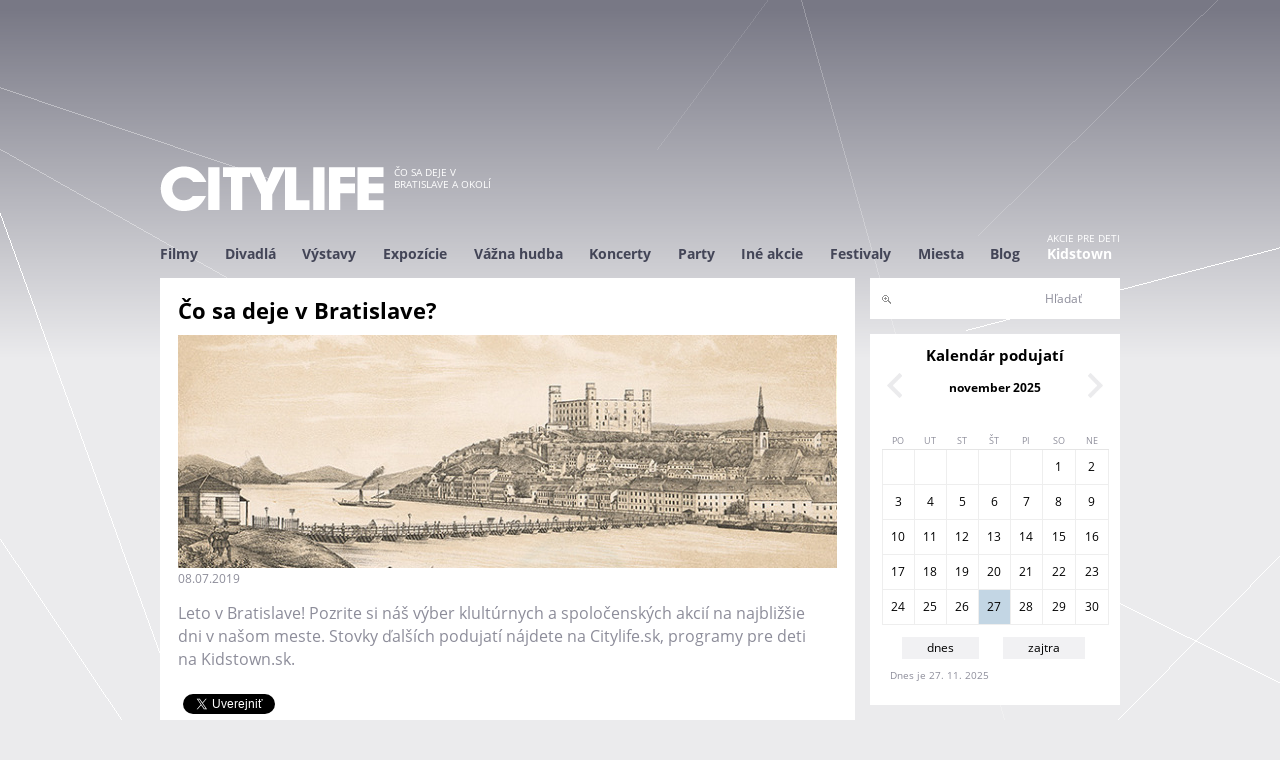

--- FILE ---
content_type: text/html; charset=utf-8
request_url: https://www.citylife.sk/blog/co-sa-deje-v-bratislave-118
body_size: 11969
content:
<!DOCTYPE html>
<!--[if IEMobile 7]><html class="iem7"  lang="sk" dir="ltr" xmlns="http://www.w3.org/1999/xhtml" xmlns:og="http://ogp.me/ns#" xmlns:fb="http://www.facebook.com/2008/fbml"><![endif]-->
<!--[if lte IE 6]><html class="lt-ie9 lt-ie8 lt-ie7"  lang="sk" dir="ltr" xmlns="http://www.w3.org/1999/xhtml" xmlns:og="http://ogp.me/ns#" xmlns:fb="http://www.facebook.com/2008/fbml"><![endif]-->
<!--[if (IE 7)&(!IEMobile)]><html class="lt-ie9 lt-ie8"  lang="sk" dir="ltr" xmlns="http://www.w3.org/1999/xhtml" xmlns:og="http://ogp.me/ns#" xmlns:fb="http://www.facebook.com/2008/fbml"><![endif]-->
<!--[if IE 8]><html class="lt-ie9"  lang="sk" dir="ltr" xmlns="http://www.w3.org/1999/xhtml" xmlns:og="http://ogp.me/ns#" xmlns:fb="http://www.facebook.com/2008/fbml"><![endif]-->
<!--[if (gte IE 9)|(gt IEMobile 7)]><!--><html  lang="sk" dir="ltr" xmlns="http://www.w3.org/1999/xhtml" xmlns:og="http://ogp.me/ns#" xmlns:fb="http://www.facebook.com/2008/fbml"><!--<![endif]-->
<head>
  <meta charset="utf-8" />
<link rel="shortcut icon" href="https://www.citylife.sk/sites/all/themes/citylife2/favicon.ico" type="image/vnd.microsoft.icon" />
<meta name="description" content="Leto v Bratislave! Pozrite si náš výber klultúrnych a spoločenských akcií na najbližšie dni v našom meste." />
<meta name="generator" content="Drupal 7 (http://drupal.org)" />
<link rel="canonical" href="https://www.citylife.sk/blog/co-sa-deje-v-bratislave-118" />
<link rel="shortlink" href="https://www.citylife.sk/node/66377" />
  <title>Čo sa deje v Bratislave? | CITYLIFE</title>

      <meta name="MobileOptimized" content="width">
    <meta name="HandheldFriendly" content="true">
    <meta name="viewport" content="width=device-width, initial-scale=1" />
    <meta property="fb:admins" content="1065214629" />
<meta property="fb:app_id" content="177781959044010" />
<meta property="og:title" content="Čo sa deje v Bratislave? | CITYLIFE.SK" />
<meta property="og:url" content="https://www.citylife.sk/blog/co-sa-deje-v-bratislave-118" />
<meta property="og:description" content="Leto v Bratislave! Pozrite si náš výber klultúrnych a spoločenských akcií na najbližšie dni v našom meste. Stovky ďalších podujatí nájdete na Citylife.sk, programy pre deti na Kidstown.sk." />
<meta property="og:type" content="website" />
<meta property="og:site_name" content="CITYLIFE.SK" />
<meta property="og:image" content="https://www.citylife.sksites/default/files//blog/perex/CITYLIFE/201907/800-1.jpeg" />
    <meta http-equiv="cleartype" content="on">

  <link type="text/css" rel="stylesheet" href="https://www.citylife.sk/sites/default/files/css/css_lQaZfjVpwP_oGNqdtWCSpJT1EMqXdMiU84ekLLxQnc4.css" media="all" />
<link type="text/css" rel="stylesheet" href="https://www.citylife.sk/sites/default/files/css/css__LeQxW73LSYscb1O__H6f-j_jdAzhZBaesGL19KEB6U.css" media="all" />
<link type="text/css" rel="stylesheet" href="https://www.citylife.sk/sites/default/files/css/css_-8dA-iikHfMDgkxeNxoJJxopjEWAq1XpSOV0xLQTw6g.css" media="all" />
<link type="text/css" rel="stylesheet" href="https://www.citylife.sk/sites/default/files/css/css_KcahGMgATLGAAjb25e5Mbkz9TcwrI1APjKMQk0v-8g8.css" media="all" />
<link type="text/css" rel="stylesheet" href="https://www.citylife.sk/sites/default/files/css/css_V0iWxEmYjI_x8a-cZ3clqeDEtVUccNqiSAMQoPVyW18.css" media="all" />

  <script src="//code.jquery.com/jquery-1.10.2.min.js"></script>
<script>window.jQuery || document.write("<script src='/sites/all/modules/jquery_update/replace/jquery/1.10/jquery.min.js'>\x3C/script>")</script>
<script src="https://www.citylife.sk/sites/default/files/js/js_Hfha9RCTNm8mqMDLXriIsKGMaghzs4ZaqJPLj2esi7s.js"></script>
<script src="//code.jquery.com/ui/1.10.2/jquery-ui.min.js"></script>
<script>window.jQuery.ui || document.write("<script src='/sites/all/modules/jquery_update/replace/ui/ui/minified/jquery-ui.min.js'>\x3C/script>")</script>
<script src="https://www.citylife.sk/sites/default/files/js/js_CHyih5wYCJakJEd60obUewTPHjsfkt9FBCocSm7nnm4.js"></script>
<script src="https://www.citylife.sk/sites/default/files/js/js_2OW9smDzq6Hssd0FDvQ664w9ArSoSOINoM7rtv681-0.js"></script>
<script src="https://www.citylife.sk/sites/default/files/js/js_DMqBsCH_vWISJHYfvDDqFaNiuunDf4lepQne9tmOGfE.js"></script>
<script src="https://www.citylife.sk/sites/default/files/js/js_av5NL1mRRXOTbgbYAZ9mVCquY75_tFP287LfEGN99MY.js"></script>
<script>jQuery.extend(Drupal.settings, {"basePath":"\/","pathPrefix":"","setHasJsCookie":0,"ajaxPageState":{"theme":"citylife2","theme_token":"Bbnxu4rfgfbj--oDuGGk4D6qRrv11Mtcqlfb8dgrUtk","jquery_version":"1.10","js":{"\/\/code.jquery.com\/jquery-1.10.2.min.js":1,"0":1,"misc\/jquery-extend-3.4.0.js":1,"misc\/jquery-html-prefilter-3.5.0-backport.js":1,"misc\/jquery.once.js":1,"misc\/drupal.js":1,"\/\/code.jquery.com\/ui\/1.10.2\/jquery-ui.min.js":1,"1":1,"sites\/all\/modules\/jquery_update\/replace\/ui\/external\/jquery.cookie.js":1,"sites\/all\/modules\/jquery_update\/replace\/misc\/jquery.form.min.js":1,"misc\/form-single-submit.js":1,"misc\/ajax.js":1,"sites\/all\/modules\/jquery_update\/js\/jquery_update.js":1,"sites\/all\/modules\/back_to_top\/js\/back_to_top.js":1,"public:\/\/languages\/sk_SlH3g2ZL3f5RsOmmQJC8rga6pXMMlRf05WZXOaFbuKo.js":1,"sites\/all\/libraries\/colorbox\/jquery.colorbox-min.js":1,"sites\/all\/modules\/colorbox\/js\/colorbox.js":1,"sites\/all\/modules\/colorbox\/styles\/default\/colorbox_style.js":1,"sites\/all\/modules\/colorbox\/js\/colorbox_load.js":1,"sites\/all\/modules\/colorbox\/js\/colorbox_inline.js":1,"sites\/all\/modules\/views\/js\/base.js":1,"misc\/progress.js":1,"sites\/all\/modules\/views\/js\/ajax_view.js":1,"sites\/all\/themes\/citylife2\/js\/script.js":1,"sites\/all\/themes\/citylife2\/js\/googletag.js":1,"sites\/all\/themes\/citylife2\/js\/googletag_define.js":1,"sites\/all\/themes\/citylife2\/js\/autocomplete_submit.js":1,"sites\/all\/themes\/citylife2\/js\/maptest.js":1},"css":{"modules\/system\/system.base.css":1,"modules\/system\/system.menus.css":1,"modules\/system\/system.messages.css":1,"modules\/system\/system.theme.css":1,"misc\/ui\/jquery.ui.core.css":1,"misc\/ui\/jquery.ui.theme.css":1,"sites\/all\/modules\/simplenews\/simplenews.css":1,"sites\/all\/modules\/calendar\/css\/calendar_multiday.css":1,"modules\/comment\/comment.css":1,"modules\/field\/theme\/field.css":1,"modules\/node\/node.css":1,"modules\/search\/search.css":1,"modules\/user\/user.css":1,"sites\/all\/modules\/video_filter\/video_filter.css":1,"sites\/all\/modules\/views\/css\/views.css":1,"sites\/all\/modules\/back_to_top\/css\/back_to_top.css":1,"sites\/all\/modules\/citylife\/citylife_eventscan\/cleventscan.css":1,"sites\/all\/modules\/colorbox\/styles\/default\/colorbox_style.css":1,"sites\/all\/modules\/ctools\/css\/ctools.css":1,"public:\/\/css\/menu_icons.css":1,"sites\/all\/modules\/date\/date_views\/css\/date_views.css":1,"sites\/all\/modules\/citylife\/citylife_search\/css\/clsearch.css":1,"sites\/all\/modules\/date\/date_api\/date.css":1,"sites\/all\/themes\/citylife2\/system.menus.css":1,"sites\/all\/themes\/citylife2\/system.messages.css":1,"sites\/all\/themes\/citylife2\/system.theme.css":1,"sites\/all\/themes\/citylife2\/css\/styles.css":1}},"colorbox":{"opacity":"0.85","current":"{current} of {total}","previous":"\u00ab Predch\u00e1dzaj\u00face","next":"Next \u00bb","close":"Zatvori\u0165","maxWidth":"98%","maxHeight":"98%","fixed":true,"mobiledetect":true,"mobiledevicewidth":"480px"},"views":{"ajax_path":"\/views\/ajax","ajaxViews":{"views_dom_id:4b75acbabf54a959291c7ad073ee5459":{"view_name":"kalendar","view_display_id":"minikalendar_block","view_args":"2025-11","view_path":"node\/66377","view_base_path":"kalendar","view_dom_id":"4b75acbabf54a959291c7ad073ee5459","pager_element":0}}},"urlIsAjaxTrusted":{"\/views\/ajax":true,"\/clsearch":true},"back_to_top":{"back_to_top_button_trigger":"200","back_to_top_button_text":"Back to top","#attached":{"library":[["system","ui"]]}}});</script>
      <!--[if lt IE 9]>
    <script src="/sites/all/themes/zen/js/html5-respond.js"></script>
    <![endif]-->
  
</head>
<body class="html not-front not-logged-in one-sidebar sidebar-second page-node page-node- page-node-66377 node-type-newsblog domain-www-citylife-sk section-blog" >

<!-- <div id="fb-root"></div>
<script>(function(d, s, id) {
  var js, fjs = d.getElementsByTagName(s)[0];
  if (d.getElementById(id)) return;
  js = d.createElement(s); js.id = id;
  js.src = "//connect.facebook.net/en_US/sdk.js#xfbml=1&version=v2.5&appId=177781959044010";
  fjs.parentNode.insertBefore(js, fjs);
}(document, 'script', 'facebook-jssdk'));</script>
-->
<!-- facebook share button
	https://developers.facebook.com/docs/plugins/share-button
-->
<div id="fb-root"></div>
<script>(function(d, s, id) {
	  var js, fjs = d.getElementsByTagName(s)[0];
	  if (d.getElementById(id)) return;
	  js = d.createElement(s); js.id = id;
	  js.src = "//connect.facebook.net/sk_SK/sdk.js#xfbml=1&version=v2.6";
	  fjs.parentNode.insertBefore(js, fjs);
	}(document, 'script', 'facebook-jssdk'));</script>
      <p id="skip-link">
      <a href="#main-menu" class="element-invisible element-focusable">Jump to navigation</a>
    </p>
    
  
<div id="page">

    <div class="region region-leaderboard">
    <div id="block-block-17" class="block block-block first odd">

      
  <!-- Google tag (gtag.js) -->
<script async src="https://www.googletagmanager.com/gtag/js?id=G-QGHVNJL99W"></script>
<script>
  window.dataLayer = window.dataLayer || [];
  function gtag(){dataLayer.push(arguments);}
  gtag('js', new Date());

  gtag('config', 'G-QGHVNJL99W');
</script>

</div>
<div id="block-block-19" class="block block-block last even">

      
  <!-- CL_BIGLEADERBOARD -->
<div id='div-gpt-ad-1415655367351-0' style='width:960px; height:120px;' align='center'>
<script type='text/javascript'>
googletag.cmd.push(function() { googletag.display('div-gpt-ad-1415655367351-0'); });
</script>
</div>
</div>
  </div>
    <header class="header" id="header" role="banner">
      <div class="section clearfix">

              <a href="/" title="Domov" rel="home" class="header__logo" id="logo"><img src="https://www.citylife.sk/sites/default/files/citylife.png" alt="Domov" class="header__logo-image" /></a>
      
              <div class="header__name-and-slogan" id="name-and-slogan">
          
                      <div class="header__site-slogan" id="site-slogan">Čo sa deje v Bratislave a okolí</div>
                  </div>
      
      

      </div>
    </header>

            <div id="navigation">
  		   <div class="section clearfix">
  		         <div class="region region-navigation">
    <div id="block-menu-block-1" class="block block-menu-block first last odd" role="navigation">

      
  <div class="menu-block-wrapper menu-block-1 menu-name-primary-links parent-mlid-0 menu-level-1">
  <ul class="menu"><li class="menu__item is-leaf is-parent first leaf has-children menu-mlid-1007"><a href="/filmy" class="menu__link">Filmy</a></li>
<li class="menu__item is-leaf is-parent leaf has-children menu-mlid-1000"><a href="/divadla" class="menu__link">Divadlá</a></li>
<li class="menu__item is-leaf is-parent leaf has-children menu-mlid-1051"><a href="/vystavy" class="menu__link">Výstavy</a></li>
<li class="menu__item is-leaf is-parent leaf has-children menu-mlid-1006"><a href="/expozicie" class="menu__link">Expozície</a></li>
<li class="menu__item is-leaf is-parent leaf has-children menu-mlid-1044"><a href="/vazna-hudba" class="menu__link">Vážna hudba</a></li>
<li class="menu__item is-leaf is-parent leaf has-children menu-mlid-1019"><a href="/koncerty" class="menu__link">Koncerty</a></li>
<li class="menu__item is-leaf is-parent leaf has-children menu-mlid-1038"><a href="/party" class="menu__link">Party</a></li>
<li class="menu__item is-leaf is-parent leaf has-children menu-mlid-1013"><a href="/ine-akcie" class="menu__link">Iné akcie</a></li>
<li class="menu__item is-leaf is-parent leaf has-children menu-mlid-1173"><a href="/festivaly" class="menu__link">Festivaly</a></li>
<li class="menu__item is-leaf leaf menu-mlid-3340"><a href="http://www.citylife.sk/vsetky-miesta" class="menu__link">Miesta</a></li>
<li class="menu__item is-leaf leaf menu-mlid-3766"><a href="/blog" class="menu__link">Blog</a></li>
<li class="menu__item is-leaf last leaf menu-mlid-3641 menu__link--kidstown menu__link--flex"><a href="http://kidstown.citylife.sk" class="menu__link">Kidstown</a></li>
</ul></div>

</div>
  </div>
   		     		   </div>
  	  </div>
    

  
    <div id="main" class="clearfix">

      <div id="content" class="column" role="main">
        <div class="section">
                        <a id="main-content"></a>
                                                              




<article class="node-66377 node node-newsblog view-mode-full clearfix">

      <header>
            
      
      
          </header>
  

  
  	    	        	<h1 class="page__title title" id="page-title">Čo sa deje v Bratislave?</h1>
		    			<div class="field field-name-field-pereximg field-type-image field-label-hidden"><div class="field-items"><div class="field-item even"><img src="https://www.citylife.sk/sites/default/files/styles/perex_miesto/public/blog/perex/CITYLIFE/201907/800-1.jpeg?itok=ce0WfH3l" width="659" height="233" alt="" /></div></div></div><div class="field field-name-field-datenovinka field-type-datetime field-label-hidden"><div class="field-items"><div class="field-item even"><span  class="date-display-single">08.07.2019</span></div></div></div><div class="field field-name-body field-type-text-with-summary field-label-hidden"><div class="field-items"><div class="field-item even"><p>Leto v Bratislave! Pozrite si náš výber klultúrnych a spoločenských akcií na najbližšie dni v našom meste. Stovky ďalších podujatí nájdete na Citylife.sk, programy pre deti na Kidstown.sk.</p></div></div></div>    


  
  
</article>
<div id="block-views-social-links-block" class="block block-views even">

      
  <div class="view view-social-links view-id-social_links view-display-id-block view-dom-id-a141d75bcbf96ab442aee68b7e7fdf33">
      <div class="view-content">
        <div class="views-row views-row-1 views-row-odd views-row-first views-row-last">
      
  <div class="views-field views-field-path social_buttons">        <span class="field-content"><div class="fb-share-button" data-href="https://www.citylife.sk/blog/co-sa-deje-v-bratislave-118" data-layout="button_count"></div>
<div class="tweet"><a href="https://twitter.com/share" class="twitter-share-button" data-url="https://www.citylife.sk/blog/co-sa-deje-v-bratislave-118">Tweet</a></div></span>  </div>  </div>
      <script>!function(d,s,id){var js,fjs=d.getElementsByTagName(s)[0],p=/^http:/.test(d.location)?'http':'https';if(!d.getElementById(id)){js=d.createElement(s);js.id=id;js.src=p+'://platform.twitter.com/widgets.js';fjs.parentNode.insertBefore(js,fjs);}}(document, 'script', 'twitter-wjs');</script>
    </div>
  
</div>
</div>
<div id="block-views-cl-event-block-newsblog" class="block block-views last odd">

      
  <div class="view view-cl-event view-id-cl_event view-display-id-block_newsblog view-dom-id-9d87e47fa823730898c61907143d6ea5">
        
  
  
      <div class="view-content">
        <div>
    

<article class="node-66377 node node-newsblog view-mode-newsblog_content clearfix">

  

  
  	    	    			<div class="field field-name-field-nb-ref1 field-type-entityreference field-label-hidden"><div class="field-items"><div class="field-item even">


<div class="newsblog-perex">

  	<div class="col1"><div class="field field-name-field-obrazok field-type-image field-label-hidden"><div class="field-items"><div class="field-item even"><a href="/koncert/korben-dallas-bratislava"><img src="https://www.citylife.sk/sites/default/files/styles/perex_mini/public/akcia/plagat/CITYLIFE/202507/korben_dallas_4_autor_foto_tomas_certik.jpg?itok=FMjwJlC_" width="102" height="145" alt="" /></a></div></div></div></div>
    <div class="col2">
	    <div>
    		<h3 class="title"><a href="/koncert/korben-dallas-bratislava">Korben Dallas</a></h2>
			<div class="tag"><div class="field field-name-field-tag-akcia field-type-taxonomy-term-reference field-label-hidden"><div class="field-items"><div class="field-item even"><a href="/tag/koncert">koncert</a></div></div></div></div>
			<div class="miestocas">
				    		</div>
						<div><div class="field field-name-body field-type-text-with-summary field-label-hidden"><div class="field-items"><div class="field-item even"><p>Po mimoriadne úspešnom spoločnom turné s Billy Barman sa Korben Dallas predstaví s novým členom Tomášom Slobodom. Kapela zahrá skladby z... <a href="/koncert/korben-dallas-bratislava" class="more-link">viac</a></p></div></div></div></div>
	    </div>
    </div>
</div>

</div><div class="field-item odd">


<div class="newsblog-perex">

  	<div class="col1"><div class="field field-name-field-obrazok field-type-image field-label-hidden"><div class="field-items"><div class="field-item even"><a href="/festival/kulturne-leto-bratislava"><img src="https://www.citylife.sk/sites/default/files/styles/perex_mini/public/akcia/plagat/CITYLIFE/202206/img_4419.jpg?itok=oH0m3xpn" width="102" height="145" alt="" /></a></div></div></div></div>
    <div class="col2">
	    <div>
    		<h3 class="title"><a href="/festival/kulturne-leto-bratislava">Kultúrne leto 2023</a></h2>
			<div class="tag"><div class="field field-name-field-tag-akcia field-type-taxonomy-term-reference field-label-hidden"><div class="field-items"><div class="field-item even"><a href="/tag/festival">festival</a></div><div class="field-item odd"><a href="/tag/ina-akcia">iná akcia</a></div></div></div></div>
			<div class="miestocas">
				    		</div>
						<div><div class="field field-name-body field-type-text-with-summary field-label-hidden"><div class="field-items"><div class="field-item even"><p>Najväčší mestský festival Kultúrne leto je neodmysliteľnou súčasťou leta už 48 rokov. Pre obyvateľov aj návštevníkov hlavného mesta opäť prináša... <a href="/festival/kulturne-leto-bratislava" class="more-link">viac</a></p></div></div></div></div>
	    </div>
    </div>
</div>

</div><div class="field-item even">


<div class="newsblog-perex">

  	<div class="col1"><div class="field field-name-field-pereximg field-type-image field-label-hidden"><div class="field-items"><div class="field-item even"><img src="https://www.citylife.sk/sites/default/files/styles/perex_mini_a4/public/blog/perex/CITYLIFE/201907/screenshot_2019-07-07_at_18.08.19.png?itok=8fa_raSW" width="105" height="145" alt="" /></div></div></div></div>
    <div class="col2">
	    <div>
    		<h3 class="title"><a href="/blog/tento-tyzden-v-letnych-kinach">Tento týždeň v letných kinách</a></h2>
			<div class="tag">Blog</div>
			<div class="miestocas">
				    		</div>
						<div><div class="field field-name-body field-type-text-with-summary field-label-hidden"><div class="field-items"><div class="field-item even"><p>Prinášame vám zoznam filmov, ktoré uvidíte tento týždeň v letných kinách v Bratislave od pondelka až do nedele. V prípade zlého počasia si overte, či film bude premietaný. Vyberajte a bavte sa!</p></div></div></div></div>
	    </div>
    </div>
</div>

</div><div class="field-item odd">


<div class="newsblog-perex">

  	<div class="col1"><div class="field field-name-field-obrazok field-type-image field-label-hidden"><div class="field-items"><div class="field-item even"><a href="/film/mrtvi-neumieraju"><img src="https://www.citylife.sk/sites/default/files/styles/perex_mini/public/akcia/plagat/CITYLIFE/201906/6c817134-8eb9-11e9-8d9d-000c29a578f8.jpg?itok=Kik0F8NE" width="102" height="145" alt="" /></a></div></div></div></div>
    <div class="col2">
	    <div>
    		<h3 class="title"><a href="/film/mrtvi-neumieraju">Mŕtvi neumierajú</a></h2>
			<div class="tag"><div class="field field-name-field-tag-akcia field-type-taxonomy-term-reference field-label-hidden"><div class="field-items"><div class="field-item even"><a href="/tag/film">film</a></div></div></div></div>
			<div class="miestocas">
				    		</div>
						<div><div class="field field-name-body field-type-text-with-summary field-label-hidden"><div class="field-items"><div class="field-item even">Novinka Jima Jarmusha so skvelým hereckým obsadením. Ospalé vidiecke mestečko Centerville sa ocitá v centre vojny s hordami zombie vyliezajúcich z... <a href="/film/mrtvi-neumieraju" class="more-link">viac</a></div></div></div></div>
	    </div>
    </div>
</div>

<div class="banner">
	<a href="https://vivamusica.sk/locos.html"><img src = "https://www.citylife.sk/sites/default/files/styles/reklama_500_150/public/newsletter/banner/07jul_18_vm_opera_locos_0.png?itok=FDLuYByU" /></a>
</div>
</div><div class="field-item even">


<div class="newsblog-perex">

  	<div class="col1"><div class="field field-name-field-obrazok field-type-image field-label-hidden"><div class="field-items"><div class="field-item even"><a href="/ina-akcia/vyrocie-dobytie-bastily-francuzsky-den-bratislava"><img src="https://www.citylife.sk/sites/default/files/styles/perex_mini/public/akcia/plagat/CITYLIFE/202506/image006.jpeg?itok=8gi-wseD" width="102" height="145" alt="" /></a></div></div></div></div>
    <div class="col2">
	    <div>
    		<h3 class="title"><a href="/ina-akcia/vyrocie-dobytie-bastily-francuzsky-den-bratislava">Francúzsky deň 2025</a></h2>
			<div class="tag"><div class="field field-name-field-tag-akcia field-type-taxonomy-term-reference field-label-hidden"><div class="field-items"><div class="field-item even"><a href="/tag/koncert">koncert</a></div><div class="field-item odd"><a href="/tag/ina-akcia">iná akcia</a></div><div class="field-item even"><a href="/tag/trh-gastro">trh / gastro</a></div></div></div></div>
			<div class="miestocas">
				    		</div>
						<div><div class="field field-name-body field-type-text-with-summary field-label-hidden"><div class="field-items"><div class="field-item even">Francúzsky deň sa opäť vracia do srdca Bratislavy na Hlavné námestie. Oslávte Deň dobytia Bastily vo veľkom štýle – s hudbou, tancom, francúzskymi... <a href="/ina-akcia/vyrocie-dobytie-bastily-francuzsky-den-bratislava" class="more-link">viac</a></div></div></div></div>
	    </div>
    </div>
</div>

</div><div class="field-item odd">


<div class="newsblog-perex">

  	<div class="col1"><div class="field field-name-field-obrazok field-type-image field-label-hidden"><div class="field-items"><div class="field-item even"><a href="/koncert/leto-s-petrzalskou-trznicou"><img src="https://www.citylife.sk/sites/default/files/styles/perex_mini/public/akcia/plagat/CITYLIFE/201907/67301122_483786582381999_5053816720746086400_n.jpg?itok=FServLQd" width="102" height="145" alt="" /></a></div></div></div></div>
    <div class="col2">
	    <div>
    		<h3 class="title"><a href="/koncert/leto-s-petrzalskou-trznicou">Leto s Petržalskou Tržnicou</a></h2>
			<div class="tag"><div class="field field-name-field-tag-akcia field-type-taxonomy-term-reference field-label-hidden"><div class="field-items"><div class="field-item even"><a href="/tag/divadlo">divadlo</a></div></div></div></div>
			<div class="miestocas">
				    		</div>
						<div><div class="field field-name-body field-type-text-with-summary field-label-hidden"><div class="field-items"><div class="field-item even"><p><span style="font-size:12pt"><span style="font-family:Cambria">Leto s Petržalskou Tržnicou prinesie divadlo pre deti. Každú druhú stredu o 18</span></span>... <a href="/koncert/leto-s-petrzalskou-trznicou" class="more-link">viac</a></p></div></div></div></div>
	    </div>
    </div>
</div>

</div><div class="field-item even">


<div class="newsblog-perex">

  	<div class="col1"><div class="field field-name-field-obrazok field-type-image field-label-hidden"><div class="field-items"><div class="field-item even"><a href="/festival/staromestske-kulturne-leto"><img src="https://www.citylife.sk/sites/default/files/styles/perex_mini/public/akcia/plagat/CITYLIFE/202506/screenshot_2025-06-17_at_13.47.02.png?itok=P3hZbmHY" width="102" height="145" alt="" /></a></div></div></div></div>
    <div class="col2">
	    <div>
    		<h3 class="title"><a href="/festival/staromestske-kulturne-leto">Otvorenie Staromestského kultúrneho leta 2025</a></h2>
			<div class="tag"><div class="field field-name-field-tag-akcia field-type-taxonomy-term-reference field-label-hidden"><div class="field-items"><div class="field-item even"><a href="/tag/koncert">koncert</a></div><div class="field-item odd"><a href="/tag/party">party</a></div></div></div></div>
			<div class="miestocas">
				    		</div>
						<div><div class="field field-name-body field-type-text-with-summary field-label-hidden"><div class="field-items"><div class="field-item even"><p>Mestská časť Bratislava-Staré mesto pre vás opäť usporiadala otvárací koncert Staromestského kultúrneho leta.<a href="/festival/staromestske-kulturne-leto" class="more-link">viac</a></p></div></div></div></div>
	    </div>
    </div>
</div>

</div><div class="field-item odd">


<div class="newsblog-perex">

  	<div class="col1"><div class="field field-name-field-obrazok field-type-image field-label-hidden"><div class="field-items"><div class="field-item even"><a href="/festival/letne-shakespearovske-slavnosti-bratislava"><img src="https://www.citylife.sk/sites/default/files/styles/perex_mini/public/akcia/plagat/CITYLIFE/202507/hamlet.jpg?itok=YVJfQVvC" width="102" height="145" alt="" /></a></div></div></div></div>
    <div class="col2">
	    <div>
    		<h3 class="title"><a href="/festival/letne-shakespearovske-slavnosti-bratislava">Letné shakespearovské slávnosti 2025</a></h2>
			<div class="tag"><div class="field field-name-field-tag-akcia field-type-taxonomy-term-reference field-label-hidden"><div class="field-items"><div class="field-item even"><a href="/tag/divadlo">divadlo</a></div><div class="field-item odd"><a href="/tag/festival">festival</a></div></div></div></div>
			<div class="miestocas">
				    		</div>
						<div><div class="field field-name-body field-type-text-with-summary field-label-hidden"><div class="field-items"><div class="field-item even"><p>Letné Shakespearovské slávnosti oslavujú 25 rokov divadelnej mágie pod holým nebom. Od 6. júla do 5. augusta sa nádvorie Bratislavského hradu... <a href="/festival/letne-shakespearovske-slavnosti-bratislava" class="more-link">viac</a></p></div></div></div></div>
	    </div>
    </div>
</div>

<div class="banner">
	<a href="https://www.citylife.sk/festival/kulturne-leto-a-hradne-slavnosti-bratislava-jul-2017"><img src = "https://www.citylife.sk/sites/default/files/styles/reklama_500_150/public/newsletter/banner/kulturne_leto_2.jpg?itok=3n1z6dUX" /></a>
</div>
</div><div class="field-item even">


<div class="newsblog-perex">

  	<div class="col1"><div class="field field-name-field-obrazok field-type-image field-label-hidden"><div class="field-items"><div class="field-item even"><a href="/blog/europske-filmy-za-euro"><img src="https://www.citylife.sk/sites/default/files/styles/perex_mini/public/blog/plagat/CITYLIFE/202406/amelie_1.jpg?itok=T8_cPqoK" width="102" height="145" alt="" /></a></div></div></div></div>
    <div class="col2">
	    <div>
    		<h3 class="title"><a href="/blog/europske-filmy-za-euro">Európske filmy za euro</a></h2>
			<div class="tag">Blog</div>
			<div class="miestocas">
				    		</div>
						<div><div class="field field-name-body field-type-text-with-summary field-label-hidden"><div class="field-items"><div class="field-item even"><p>Tradičný letný projekt ASFK sa koná ž do 31. augusta vo filmových kluboch naprieč celým Slovenskom. Divákom ponúkne až päťdesiatdva súčasných filmov za symbolické vstupné jedno euro. V projekte figurujú prevažne filmy, ktoré boli ocenené na medzinárodných filmových festivaloch alebo patria k najnavštevovanejším titulom minulých rokov.</p></div></div></div></div>
	    </div>
    </div>
</div>

</div><div class="field-item odd">


<div class="newsblog-perex">

  	<div class="col1"><div class="field field-name-field-obrazok field-type-image field-label-hidden"><div class="field-items"><div class="field-item even"><a href="/blog/letne-kina-v-bratislave"><img src="https://www.citylife.sk/sites/default/files/styles/perex_mini/public/blog/11039802_923672167692193_3260391820667466577_n.jpg?itok=UoUUcq6o" width="102" height="145" alt="" /></a></div></div></div></div>
    <div class="col2">
	    <div>
    		<h3 class="title"><a href="/blog/letne-kina-v-bratislave">Letné kiná v Bratislave a okolí</a></h2>
			<div class="tag">Blog</div>
			<div class="miestocas">
				    		</div>
						<div><div class="field field-name-body field-type-text-with-summary field-label-hidden"><div class="field-items"><div class="field-item even"><p>Ako je už zvykom, aj v týchto letných mesiacoch sa premietania filmov presúvajú mimo kinosál - na čerstvý vzduch, pod večernú oblohu. Letné kino. Prinášame Vám prehľad "open-air" filmových premietaní v Bratislave a blízkych mestách ako Pezinok, Modra, Senec, Stupava. Kiná a ich program priebežne dopĺňame.</p></div></div></div></div>
	    </div>
    </div>
</div>

<div class="banner">
	<a href="http://www.kino.sluk.sk"><img src = "https://www.citylife.sk/sites/default/files/styles/reklama_500_150/public/newsletter/banner/x_kino_sluk_6.jpg?itok=3LkYrIYI" /></a>
</div>
</div><div class="field-item even">


<div class="newsblog-perex">

  	<div class="col1"><div class="field field-name-field-obrazok field-type-image field-label-hidden"><div class="field-items"><div class="field-item even"><a href="/ina-akcia/vyrocie-polozenia-t3"><img src="https://www.citylife.sk/sites/default/files/styles/perex_mini/public/akcia/plagat/pridaj.citylife.sk/201907/t3_privezenie_0.jpg?itok=I07Z7ViL" width="102" height="145" alt="" /></a></div></div></div></div>
    <div class="col2">
	    <div>
    		<h3 class="title"><a href="/ina-akcia/vyrocie-polozenia-t3">Výročie položenia @T3</a></h2>
			<div class="tag"><div class="field field-name-field-tag-akcia field-type-taxonomy-term-reference field-label-hidden"><div class="field-items"><div class="field-item even"><a href="/tag/ina-akcia">iná akcia</a></div></div></div></div>
			<div class="miestocas">
				    		</div>
						<div><div class="field field-name-body field-type-text-with-summary field-label-hidden"><div class="field-items"><div class="field-item even"><p>Onedlho to budú dva roky čo sme položili našu električku na miesto na ktorom sa nachádza. Po niekoľkých mesiacoch rekonštrukcií, od septembra 2017... <a href="/ina-akcia/vyrocie-polozenia-t3" class="more-link">viac</a></p></div></div></div></div>
	    </div>
    </div>
</div>

</div><div class="field-item odd">


<div class="newsblog-perex">

  	<div class="col1"><div class="field field-name-field-obrazok field-type-image field-label-hidden"><div class="field-items"><div class="field-item even"><a href="/party/moody-x-tolo-hu-x-watch-them"><img src="https://www.citylife.sk/sites/default/files/styles/perex_mini/public/akcia/plagat/CITYLIFE/201906/62302000_1282645585246385_5930412961674821632_n.jpg?itok=uUAG7vCZ" width="102" height="145" alt="" /></a></div></div></div></div>
    <div class="col2">
	    <div>
    		<h3 class="title"><a href="/party/moody-x-tolo-hu-x-watch-them">Moody x Tolo /HU x Watch Them</a></h2>
			<div class="tag"><div class="field field-name-field-tag-akcia field-type-taxonomy-term-reference field-label-hidden"><div class="field-items"><div class="field-item even"><a href="/tag/party">party</a></div></div></div></div>
			<div class="miestocas">
				    		</div>
						<div><div class="field field-name-body field-type-text-with-summary field-label-hidden"><div class="field-items"><div class="field-item even"><p>Druhý júlový piatok bude opät patriť značkám Moody a Watch Them. Tentokrát na palubu Sun Deck zavolali hlavu Lavalava crew z Budapešti.<br /><a href="/party/moody-x-tolo-hu-x-watch-them" class="more-link">viac</a></p></div></div></div></div>
	    </div>
    </div>
</div>

<div class="banner">
	<a href="https://bratislavskykraj.sk/expres/"><img src = "https://www.citylife.sk/sites/default/files/styles/reklama_500_150/public/newsletter/banner/bsk_malokarpatsky_expres_1.jpg?itok=RTbhUaDz" /></a>
</div>
</div><div class="field-item even">


<div class="newsblog-perex">

  	<div class="col1"><div class="field field-name-field-obrazok field-type-image field-label-hidden"><div class="field-items"><div class="field-item even"><a href="/koncert/dog-eat-dog-randal-club-bratislava"><img src="https://www.citylife.sk/sites/default/files/styles/perex_mini/public/akcia/plagat/dog_0.jpg?itok=VsY-_Iu1" width="102" height="145" alt="" /></a></div></div></div></div>
    <div class="col2">
	    <div>
    		<h3 class="title"><a href="/koncert/dog-eat-dog-randal-club-bratislava">Dog Eat Dog</a></h2>
			<div class="tag"><div class="field field-name-field-tag-akcia field-type-taxonomy-term-reference field-label-hidden"><div class="field-items"><div class="field-item even"><a href="/tag/koncert">koncert</a></div></div></div></div>
			<div class="miestocas">
				    		</div>
						<div><div class="field field-name-body field-type-text-with-summary field-label-hidden"><div class="field-items"><div class="field-item even">Legenda, ktorá je na scéne už takmer 30 rokov dorazí v lete do bratislavského klubu Kulturák! Dog Eat Dog v Bratislave!<a href="/koncert/dog-eat-dog-randal-club-bratislava" class="more-link">viac</a></div></div></div></div>
	    </div>
    </div>
</div>

</div><div class="field-item odd">


<div class="newsblog-perex">

  	<div class="col1"><div class="field field-name-field-obrazok field-type-image field-label-hidden"><div class="field-items"><div class="field-item even"><a href="/koncert/peter-lipa-ficuring-milan-lasica-studio-ls-bratislava"><img src="https://www.citylife.sk/sites/default/files/styles/perex_mini/public/akcia/plagat/CITYLIFE/201806/16.7.2018_0.jpg?itok=5NtZMKeW" width="102" height="145" alt="" title="Foto: Dávid Hanko" /></a></div></div></div></div>
    <div class="col2">
	    <div>
    		<h3 class="title"><a href="/koncert/peter-lipa-ficuring-milan-lasica-studio-ls-bratislava">Peter Lipa &quot;fičúring&quot; Milan Lasica </a></h2>
			<div class="tag"><div class="field field-name-field-tag-akcia field-type-taxonomy-term-reference field-label-hidden"><div class="field-items"><div class="field-item even"><a href="/tag/koncert">koncert</a></div></div></div></div>
			<div class="miestocas">
				    		</div>
						<div><div class="field field-name-body field-type-text-with-summary field-label-hidden"><div class="field-items"><div class="field-item even"><p>Koncert venovaný pamiatke Milana Lasicu. Hosťom Petra Lipu bude Pavol Danišovič. Aspoň na chvíľu sa vrátia v spomienkach na spoluprácu s Milanom... <a href="/koncert/peter-lipa-ficuring-milan-lasica-studio-ls-bratislava" class="more-link">viac</a></p></div></div></div></div>
	    </div>
    </div>
</div>

</div></div></div><div class="field field-name-field-nb-footer-text field-type-text-long field-label-hidden"><div class="field-items"><div class="field-item even"><p>Karl Heitzmann - Bratislava (1880), zdroj: <a href="https://www.webumenia.sk/dielo/SVK:GMB.C_12255">webumenia.sk</a></p></div></div></div>    


  
  
</article>
  </div>
    </div>
  
  
  
  
  
  
</div>
</div>
        </div>

          <div class="region region-content-bottom">
    <div id="block-block-7" class="block block-block first odd">

      
  <!-- CL_LEFT -->
<div id='div-gpt-ad-1415655367351-1' style='width:330px; height:130px;'>
<script type='text/javascript'>
googletag.cmd.push(function() { googletag.display('div-gpt-ad-1415655367351-1'); });
</script>
</div>
</div>
<div id="block-block-8" class="block block-block last even">

      
  <!-- CL_RIGHT -->
<div id='div-gpt-ad-1415655367351-2' style='width:330px; height:130px;'>
<script type='text/javascript'>
googletag.cmd.push(function() { googletag.display('div-gpt-ad-1415655367351-2'); });
</script>
</div>
</div>
  </div>
        
      </div>

       
      
              <aside class="sidebars">
                      <section class="region region-sidebar-second column sidebar">
    <div id="block-search-form" class="block block-search first odd" role="search">

      
  <form action="/clsearch" method="post" id="search-block-form" accept-charset="UTF-8"><div><div class="container-inline">
      <h2 class="element-invisible">Vyhľadávanie</h2>
    <div class="form-item form-type-textfield form-item-search-block-form">
  <label class="element-invisible" for="edit-search-block-form--2">Hľadať </label>
 <input title="Zadajte slová, ktoré chcete vyhľadať." type="text" id="edit-search-block-form--2" name="search_block_form" value="" size="15" maxlength="128" class="form-text" />
</div>
<div class="form-actions form-wrapper" id="edit-actions"><input type="submit" id="edit-submit" name="op" value="Hľadať" class="form-submit" /></div><input type="hidden" name="form_build_id" value="form-7GfRmLNiPIE7_htXpzkgVm_sQRlr4zHOjzZNx0R3ERc" />
<input type="hidden" name="form_id" value="search_block_form" />
</div>
</div></form>
</div>
<div id="block-views-kalendar-minikalendar-block" class="block block-views even">

        <h2 class="block__title block-title">Kalendár podujatí</h2>
    
  <div class="view view-kalendar view-id-kalendar view-display-id-minikalendar_block view-dom-id-4b75acbabf54a959291c7ad073ee5459">
            <div class="view-header">
          <div class="date-nav-wrapper clearfix">
    <div class="date-nav item-list">
      <div class="date-heading">
        <h3><a href="/kalendar" title="Kalendár akcií">november 2025</a></h3>
      </div>
      <ul class="pager">
              <li class="date-prev">
          <a href="https://www.citylife.sk/blog/co-sa-deje-v-bratislave-118?mini=2025-10" title="Prejsť na predchádzajúci mesiac" rel="nofollow">&laquo;</a>        </li>
                    <li class="date-next">
          <a href="https://www.citylife.sk/blog/co-sa-deje-v-bratislave-118?mini=2025-12" title="Prejsť na nasledujúci mesiac" rel="nofollow">&raquo;</a>        </li>
            </ul>
    </div>
  </div>
    </div>
  
  
  
      <div class="view-content">
      <div class="calendar-calendar"><div class="month-view">
 
<table class="mini">
  <thead>
    <tr>
              <th class="days mon">
          Po        </th>
              <th class="days tue">
          Ut        </th>
              <th class="days wed">
          St        </th>
              <th class="days thu">
          Št        </th>
              <th class="days fri">
          Pi        </th>
              <th class="days sat">
          So        </th>
              <th class="days sun">
          Ne        </th>
          </tr>
  </thead>
  <tbody>
          <tr>
                  <td id="kalendar-2025-10-27" class="mon mini empty">
            <div class="calendar-empty">&nbsp;</div>
          </td>
                  <td id="kalendar-2025-10-28" class="tue mini empty">
            <div class="calendar-empty">&nbsp;</div>
          </td>
                  <td id="kalendar-2025-10-29" class="wed mini empty">
            <div class="calendar-empty">&nbsp;</div>
          </td>
                  <td id="kalendar-2025-10-30" class="thu mini empty">
            <div class="calendar-empty">&nbsp;</div>
          </td>
                  <td id="kalendar-2025-10-31" class="fri mini empty">
            <div class="calendar-empty">&nbsp;</div>
          </td>
                  <td id="kalendar-2025-11-01" class="sat mini past has-no-events">
            
<div class="month">
<!-- 1  -->
1</div>
<div class="calendar-empty">&nbsp;</div>
          </td>
                  <td id="kalendar-2025-11-02" class="sun mini past has-no-events">
            
<div class="month">
<!-- 2  -->
2</div>
<div class="calendar-empty">&nbsp;</div>
          </td>
              </tr>
          <tr>
                  <td id="kalendar-2025-11-03" class="mon mini past has-no-events">
            
<div class="month">
<!-- 3  -->
3</div>
<div class="calendar-empty">&nbsp;</div>
          </td>
                  <td id="kalendar-2025-11-04" class="tue mini past has-no-events">
            
<div class="month">
<!-- 4  -->
4</div>
<div class="calendar-empty">&nbsp;</div>
          </td>
                  <td id="kalendar-2025-11-05" class="wed mini past has-no-events">
            
<div class="month">
<!-- 5  -->
5</div>
<div class="calendar-empty">&nbsp;</div>
          </td>
                  <td id="kalendar-2025-11-06" class="thu mini past has-no-events">
            
<div class="month">
<!-- 6  -->
6</div>
<div class="calendar-empty">&nbsp;</div>
          </td>
                  <td id="kalendar-2025-11-07" class="fri mini past has-no-events">
            
<div class="month">
<!-- 7  -->
7</div>
<div class="calendar-empty">&nbsp;</div>
          </td>
                  <td id="kalendar-2025-11-08" class="sat mini past has-no-events">
            
<div class="month">
<!-- 8  -->
8</div>
<div class="calendar-empty">&nbsp;</div>
          </td>
                  <td id="kalendar-2025-11-09" class="sun mini past has-no-events">
            
<div class="month">
<!-- 9  -->
9</div>
<div class="calendar-empty">&nbsp;</div>
          </td>
              </tr>
          <tr>
                  <td id="kalendar-2025-11-10" class="mon mini past has-no-events">
            
<div class="month">
<!-- 10  -->
10</div>
<div class="calendar-empty">&nbsp;</div>
          </td>
                  <td id="kalendar-2025-11-11" class="tue mini past has-no-events">
            
<div class="month">
<!-- 11  -->
11</div>
<div class="calendar-empty">&nbsp;</div>
          </td>
                  <td id="kalendar-2025-11-12" class="wed mini past has-no-events">
            
<div class="month">
<!-- 12  -->
12</div>
<div class="calendar-empty">&nbsp;</div>
          </td>
                  <td id="kalendar-2025-11-13" class="thu mini past has-no-events">
            
<div class="month">
<!-- 13  -->
13</div>
<div class="calendar-empty">&nbsp;</div>
          </td>
                  <td id="kalendar-2025-11-14" class="fri mini past has-no-events">
            
<div class="month">
<!-- 14  -->
14</div>
<div class="calendar-empty">&nbsp;</div>
          </td>
                  <td id="kalendar-2025-11-15" class="sat mini past has-no-events">
            
<div class="month">
<!-- 15  -->
15</div>
<div class="calendar-empty">&nbsp;</div>
          </td>
                  <td id="kalendar-2025-11-16" class="sun mini past has-no-events">
            
<div class="month">
<!-- 16  -->
16</div>
<div class="calendar-empty">&nbsp;</div>
          </td>
              </tr>
          <tr>
                  <td id="kalendar-2025-11-17" class="mon mini past has-no-events">
            
<div class="month">
<!-- 17  -->
17</div>
<div class="calendar-empty">&nbsp;</div>
          </td>
                  <td id="kalendar-2025-11-18" class="tue mini past has-no-events">
            
<div class="month">
<!-- 18  -->
18</div>
<div class="calendar-empty">&nbsp;</div>
          </td>
                  <td id="kalendar-2025-11-19" class="wed mini past has-no-events">
            
<div class="month">
<!-- 19  -->
19</div>
<div class="calendar-empty">&nbsp;</div>
          </td>
                  <td id="kalendar-2025-11-20" class="thu mini past has-no-events">
            
<div class="month">
<!-- 20  -->
20</div>
<div class="calendar-empty">&nbsp;</div>
          </td>
                  <td id="kalendar-2025-11-21" class="fri mini past has-no-events">
            
<div class="month">
<!-- 21  -->
21</div>
<div class="calendar-empty">&nbsp;</div>
          </td>
                  <td id="kalendar-2025-11-22" class="sat mini past has-no-events">
            
<div class="month">
<!-- 22  -->
22</div>
<div class="calendar-empty">&nbsp;</div>
          </td>
                  <td id="kalendar-2025-11-23" class="sun mini past has-no-events">
            
<div class="month">
<!-- 23  -->
23</div>
<div class="calendar-empty">&nbsp;</div>
          </td>
              </tr>
          <tr>
                  <td id="kalendar-2025-11-24" class="mon mini past has-no-events">
            
<div class="month">
<!-- 24  -->
24</div>
<div class="calendar-empty">&nbsp;</div>
          </td>
                  <td id="kalendar-2025-11-25" class="tue mini past has-no-events">
            
<div class="month">
<!-- 25  -->
25</div>
<div class="calendar-empty">&nbsp;</div>
          </td>
                  <td id="kalendar-2025-11-26" class="wed mini past has-no-events">
            
<div class="month">
<!-- 26  -->
26</div>
<div class="calendar-empty">&nbsp;</div>
          </td>
                  <td id="kalendar-2025-11-27" class="thu mini today has-no-events">
            
<div class="month">
<!-- 27  -->
<a href="/kalendar/2025-11-27">27</a></div>
<div class="calendar-empty">&nbsp;</div>
          </td>
                  <td id="kalendar-2025-11-28" class="fri mini future has-no-events">
            
<div class="month">
<!-- 28  -->
<a href="/kalendar/2025-11-28">28</a></div>
<div class="calendar-empty">&nbsp;</div>
          </td>
                  <td id="kalendar-2025-11-29" class="sat mini future has-no-events">
            
<div class="month">
<!-- 29  -->
<a href="/kalendar/2025-11-29">29</a></div>
<div class="calendar-empty">&nbsp;</div>
          </td>
                  <td id="kalendar-2025-11-30" class="sun mini future has-no-events">
            
<div class="month">
<!-- 30  -->
<a href="/kalendar/2025-11-30">30</a></div>
<div class="calendar-empty">&nbsp;</div>
          </td>
              </tr>
      </tbody>
</table>
</div></div>    </div>
  
  
  
  
  
  
</div>
</div>
<div id="block-citylife-datum-block" class="block block-citylife odd">

      
  
      <div class="dnes">
	  	<a href="/kalendar/2025-11-27">dnes</a>
	  </div>
	  <div class="dnes">
	  	<a href="/kalendar/2025-11-28">zajtra</a>
	  </div>
	  <div class="clearfix"></div>
	  Dnes je 27. 11. 2025
</div>
<div id="block-block-10" class="block block-block even">

      
  <!-- CL_square -->
<div id='div-gpt-ad-1415655367351-3' style='width:250px; height:250px;'>
<script type='text/javascript'>
googletag.cmd.push(function() { googletag.display('div-gpt-ad-1415655367351-3'); });
</script>
</div>
</div>
<div id="block-views-blog-block-blogy" class="block block-views odd">

        <h2 class="block__title block-title">Blog</h2>
    
  <div class="view view-Blog view-id-Blog view-display-id-block_blogy autopager view-dom-id-00d537511522fa4fe5fa3a97e48b67e2">
        
  
  
      <div class="view-content">
        <div class="views-row views-row-1 views-row-odd views-row-first">
      
  <div class="views-field views-field-views-conditional">        <span class="field-content"><a href="/blog/kino-lumiere-music-film"><img src="https://www.citylife.sk/sites/default/files/styles/blog_kocka_s/public/blog/plagat/CITYLIFE/202511/the-doors-wys-foto-1-promo-foto-c-henry-diltz-the-doors-venice-beach-ca-1969.jpg?itok=QUj771JP" width="66" height="66" alt="" /></a> </span>  </div>  
  <div class="views-field views-field-title">        <span class="field-content"><a href="/blog/kino-lumiere-music-film">Kino Lumière Music &amp; Film</a></span>  </div>  
  <div class="views-field views-field-field-datenovinka">        <div class="field-content"><span  class="date-display-single">27.11.2025</span></div>  </div>  
  <div class="views-field views-field-nothing">        <span class="field-content"></span>  </div>  </div>
  <div class="views-row views-row-2 views-row-even">
      
  <div class="views-field views-field-views-conditional">        <span class="field-content"><a href="/blog/bohaty-predvianocny-program-v-sng-pre-rodiny-s-detmi-mladez-aj-dospelych"><img src="https://www.citylife.sk/sites/default/files/styles/blog_kocka_s/public/blog/plagat/CITYLIFE/202511/js_u5a3541.jpg?itok=o7Ygq1aP" width="66" height="66" alt="" /></a> </span>  </div>  
  <div class="views-field views-field-title">        <span class="field-content"><a href="/blog/bohaty-predvianocny-program-v-sng-pre-rodiny-s-detmi-mladez-aj-dospelych">Bohatý predvianočný program v SNG pre rodiny, mládež aj dospelých</a></span>  </div>  
  <div class="views-field views-field-field-datenovinka">        <div class="field-content"><span  class="date-display-single">15.11.2025</span></div>  </div>  
  <div class="views-field views-field-nothing">        <span class="field-content"></span>  </div>  </div>
  <div class="views-row views-row-3 views-row-odd">
      
  <div class="views-field views-field-views-conditional">        <span class="field-content"><a href="/blog/na-pohodu-2026-predanych-60-vstupeniek-cena-3-dnovych-listkov-sa-bude-coskoro-zvysovat"><img src="https://www.citylife.sk/sites/default/files/styles/blog_kocka_s/public/blog/plagat/CITYLIFE/202307/pohoda2022_day1_atmo_martina_mlcuchova_v1-13.jpg?itok=FebgnTVO" width="66" height="66" alt="" /></a> </span>  </div>  
  <div class="views-field views-field-title">        <span class="field-content"><a href="/blog/na-pohodu-2026-predanych-60-vstupeniek-cena-3-dnovych-listkov-sa-bude-coskoro-zvysovat">Na Pohodu 2026 predaných 60% vstupeniek, cena 3-dňových lístkov sa bude čoskoro zvyšovať</a></span>  </div>  
  <div class="views-field views-field-field-datenovinka">        <div class="field-content"><span  class="date-display-single">10.11.2025</span></div>  </div>  
  <div class="views-field views-field-nothing">        <span class="field-content"></span>  </div>  </div>
  <div class="views-row views-row-4 views-row-even">
      
  <div class="views-field views-field-views-conditional">        <span class="field-content"><a href="/sutaz/sutaz-o-vstupenky-na-predstavenie-manuel-roque-bang-bang-sutaz-ukoncena"><img src="https://www.citylife.sk/sites/default/files/styles/blog_kocka_s/public/sutaz/screenshot_2025-10-20_at_12.45.18.png?itok=3rIdyGS-" width="66" height="66" alt="" /></a> </span>  </div>  
  <div class="views-field views-field-title">        <span class="field-content"><a href="/sutaz/sutaz-o-vstupenky-na-predstavenie-manuel-roque-bang-bang-sutaz-ukoncena">Súťaž o vstupenky na predstavenie Manuel Roque - bang bang - súťaž ukončená</a></span>  </div>  
  <div class="views-field views-field-field-datenovinka">        <div class="field-content"><span  class="date-display-single">20.10.2025</span></div>  </div>  
  <div class="views-field views-field-nothing">        <span class="field-content"></span>  </div>  </div>
  <div class="views-row views-row-5 views-row-odd views-row-last">
      
  <div class="views-field views-field-views-conditional">        <span class="field-content"><a href="/blog/next-festival-2025-nove-zvukove-horizonty-v-novembri"><img src="https://www.citylife.sk/sites/default/files/styles/blog_kocka_s/public/blog/plagat/CITYLIFE/202510/04_isaiah_hull_1photo_next_archiv.jpg?itok=bpvBNfK_" width="66" height="66" alt="" /></a> </span>  </div>  
  <div class="views-field views-field-title">        <span class="field-content"><a href="/blog/next-festival-2025-nove-zvukove-horizonty-v-novembri"> NEXT Festival 2025: Nové zvukové horizonty v novembri</a></span>  </div>  
  <div class="views-field views-field-field-datenovinka">        <div class="field-content"><span  class="date-display-single">15.10.2025</span></div>  </div>  
  <div class="views-field views-field-nothing">        <span class="field-content"></span>  </div>  </div>
    </div>
  
  
  
  
      <div class="view-footer">
      <a href="/blog">ďalšie v blogu</a>    </div>
  
  
</div>
</div>
<div id="block-block-2" class="block block-block even">

      
  <!-- CL_square2 --><div id="div-gpt-ad-1415655367351-4" style="width:250px; height:250px; position:relative; top: -15px;">&nbsp;</div>
</div>
<div id="block-block-1" class="block block-block odd">

      
  <h2 class="title"><a href="/vsetky-miesta">Miesta</a></h2>
<div class="content"><a href="/miesta/kina">Kiná</a> | <a href="/miesta/divadla">Divadlá</a> | <a href="/miesta/galerie">Galérie</a> | <a href="/miesta/kluby">Kluby</a> |   <a href="/miesta/koncertne-saly">Koncertné sály</span></a> | <a href="/miesta/kulturne-domy">Kultúrne domy</span></a>  | <a href="/miesta/muzea">Múzeá</a> | <a href="/miesta/zahranicne-instituty">Zahraničné inštitúty</a> | <a href="/miesta/kniznice">Knižnice</a> |  
<a href="/miesta/ostatne">Ostatné miesta</a> | 
<a href="/vylety">Výlety</a> | <a href="/miesta/kupaliska-a-jazera">Kúpaliská a jazerá</a> | <a href="/miesta/plavarne-wellness">Plavárne a welness</a> | <a href="/vieden-wien">Viedeň</a></div>
</div>
<div id="block-block-9" class="block block-block even">

      
  <!-- CL_square3 -->
<div id='div-gpt-ad-1415655367351-5' style='width:250px; height:250px;'>
<script type='text/javascript'>
googletag.cmd.push(function() { googletag.display('div-gpt-ad-1415655367351-5'); });
</script>
</div>
</div>
<div id="block-block-5" class="block block-block last odd">

      
  <div class="fb-page" data-href="https://www.facebook.com/citylife.sk/" data-tabs="" data-small-header="false" data-adapt-container-width="true" data-hide-cover="false" data-show-facepile="true" ><div class="fb-xfbml-parse-ignore"><blockquote cite="https://www.facebook.com/citylife.sk/"><a href="https://www.facebook.com/citylife.sk/">CITYLIFE.SK</a></blockquote></div></div>
</div>
  </section>
        </aside>
      

    </div>

            <footer id="footer" class="region region-footer">
    <div id="block-menu-menu-menu-dole-akcie" class="block block-menu first odd" role="navigation">

        <h2 class="block__title block-title">Akcie</h2>
    
  <ul class="menu"><li class="menu__item is-leaf first leaf"><a href="/trending" title="Najklikanejšie aktuálne akcie" class="menu__link hidden menu_icon menu-3805">Trending</a></li>
<li class="menu__item is-leaf leaf"><a href="/filmy" class="menu__link a1 menu_icon menu-857">Filmy</a></li>
<li class="menu__item is-leaf leaf"><a href="/divadla" class="menu__link a2 menu_icon menu-858">Divadlá</a></li>
<li class="menu__item is-leaf leaf"><a href="/koncerty" class="menu__link a3 menu_icon menu-859">Koncerty</a></li>
<li class="menu__item is-leaf leaf"><a href="/vystavy" class="menu__link a4 menu_icon menu-860">Výstavy</a></li>
<li class="menu__item is-leaf leaf"><a href="/expozicie" class="menu__link b1 menu_icon menu-861">Expozície</a></li>
<li class="menu__item is-leaf leaf"><a href="/party" class="menu__link b2 menu_icon menu-862">Party</a></li>
<li class="menu__item is-leaf leaf"><a href="/festivaly" class="menu__link b3 menu_icon menu-863">Festivaly</a></li>
<li class="menu__item is-leaf leaf"><a href="/vazna-hudba" class="menu__link b4 menu_icon menu-864">Vážna hudba</a></li>
<li class="menu__item is-leaf leaf"><a href="/ine-akcie" class="menu__link c1 menu_icon menu-865">Iné akcie</a></li>
<li class="menu__item is-leaf leaf"><a href="/vylety" class="menu__link c3 menu_icon menu-867">Výlety</a></li>
<li class="menu__item is-leaf leaf"><a href="/letne-festivaly" class="menu__link c4 menu_icon menu-868">Letné festivaly</a></li>
<li class="menu__item is-leaf last leaf"><a href="https://kidstownm.citylife.sk/kultura" class="menu__link menu_icon menu-3737">Akcie pre deti - Kidstown</a></li>
</ul>
</div>
<div id="block-menu-menu-menu-dole-miesta" class="block block-menu even" role="navigation">

        <h2 class="block__title block-title">Miesta</h2>
    
  <ul class="menu"><li class="menu__item is-leaf first leaf"><a href="/miesta/kina" class="menu__link a1 menu_icon menu-792" title="">Kiná</a></li>
<li class="menu__item is-leaf leaf"><a href="/miesta/divadla" class="menu__link a2 menu_icon menu-793" title="">Divadlá</a></li>
<li class="menu__item is-leaf leaf"><a href="/miesta/galerie" class="menu__link a3 menu_icon menu-794" title="">Galérie</a></li>
<li class="menu__item is-leaf leaf"><a href="/miesta/kluby" class="menu__link a4 menu_icon menu-795" title="">Kluby</a></li>
<li class="menu__item is-leaf leaf"><a href="/miesta/koncertne-saly" class="menu__link b1 menu_icon menu-796" title="">Koncertné sály</a></li>
<li class="menu__item is-leaf leaf"><a href="/miesta/kulturne-domy" class="menu__link b2 menu_icon menu-797" title="">Kultúrne domy</a></li>
<li class="menu__item is-leaf leaf"><a href="/miesta/muzea" class="menu__link b3 menu_icon menu-798" title="">Múzeá</a></li>
<li class="menu__item is-leaf leaf"><a href="/miesta/spolky-zdruzenia-neziskovky" class="menu__link b4 menu_icon menu-799" title="">Spolky, združenia</a></li>
<li class="menu__item is-leaf leaf"><a href="/miesta/zahranicne-instituty" class="menu__link c1 menu_icon menu-800" title="">Zahraničné inštitúty</a></li>
<li class="menu__item is-leaf leaf"><a href="/miesta/kniznice" class="menu__link c2 menu_icon menu-801" title="">Knižnice</a></li>
<li class="menu__item is-leaf leaf"><a href="/miesta/ostatne" class="menu__link c3 menu_icon menu-802" title="">Ostatné miesta</a></li>
<li class="menu__item is-leaf last leaf"><a href="/miesta/kupaliska-a-jazera" class="menu__link c4 menu_icon menu-803" title="">Kúpaliská a jazerá</a></li>
</ul>
</div>
<div id="block-menu-menu-menu-footer-social" class="block block-menu odd" role="navigation">

      
  <ul class="menu"><li class="menu__item is-leaf first leaf"><a href="http://www.facebook.com/citylife.sk" class="menu__link footer-fcb">Facebook</a></li>
<li class="menu__item is-leaf last leaf"><a href="https://twitter.com/citylife_sk" class="menu__link footer-twit">Twitter</a></li>
</ul>
</div>
<div id="block-menu-menu-menu-footermenu" class="block block-menu last even" role="navigation">

      
  <ul class="menu"><li class="menu__item is-leaf first leaf"><a href="/iphone-app-aplikacia-bratislava" class="menu__link footer-iphone">iPhone</a></li>
<li class="menu__item is-leaf leaf"><a href="/android-app-aplikacia-bratislava" class="menu__link footer-android" target="_blank">Android</a></li>
<li class="menu__item is-leaf leaf"><a href="/newsletter/subscriptions" class="menu__link footer-newsletter">Newsletter</a></li>
<li class="menu__item is-leaf leaf"><a href="/kontakt" class="menu__link footer-kontakt">Kontakt</a></li>
<li class="menu__item is-leaf leaf"><a href="/o-nas" class="menu__link footer-onas">O nás</a></li>
<li class="menu__item is-leaf leaf"><a href="/loga" class="menu__link footer-loga">Logá</a></li>
<li class="menu__item is-leaf leaf"><a href="https://pridaj.citylife.sk" class="menu__link footer-pridaj">Pridaj akciu</a></li>
<li class="menu__item is-leaf leaf"><a href="/attribution" class="menu__link footer-atr">Attribution</a></li>
<li class="menu__item is-leaf leaf"><a href="/ochrana-sukromia" class="menu__link footer-sukromie">Ochrana súkromia</a></li>
<li class="menu__item is-leaf last leaf"><a href="/darujte-nam-2-z-dane-z-prijmu" class="menu__link footer-dveperc">Darujte 2%</a></li>
</ul>
</div>
  </footer>
    
  
  
</div>


	  
</body>
</html>


--- FILE ---
content_type: text/html; charset=utf-8
request_url: https://www.google.com/recaptcha/api2/aframe
body_size: 267
content:
<!DOCTYPE HTML><html><head><meta http-equiv="content-type" content="text/html; charset=UTF-8"></head><body><script nonce="mbhaVV8qaupMLT84zkxi6g">/** Anti-fraud and anti-abuse applications only. See google.com/recaptcha */ try{var clients={'sodar':'https://pagead2.googlesyndication.com/pagead/sodar?'};window.addEventListener("message",function(a){try{if(a.source===window.parent){var b=JSON.parse(a.data);var c=clients[b['id']];if(c){var d=document.createElement('img');d.src=c+b['params']+'&rc='+(localStorage.getItem("rc::a")?sessionStorage.getItem("rc::b"):"");window.document.body.appendChild(d);sessionStorage.setItem("rc::e",parseInt(sessionStorage.getItem("rc::e")||0)+1);localStorage.setItem("rc::h",'1764252392628');}}}catch(b){}});window.parent.postMessage("_grecaptcha_ready", "*");}catch(b){}</script></body></html>

--- FILE ---
content_type: text/css
request_url: https://www.citylife.sk/sites/default/files/css/css_V0iWxEmYjI_x8a-cZ3clqeDEtVUccNqiSAMQoPVyW18.css
body_size: 19555
content:
article,aside,details,figcaption,figure,footer,header,main,nav,section,summary{display:block;}audio,canvas,video{display:inline-block;*display:inline;*zoom:1;}audio:not([controls]){display:none;height:0;}[hidden]{display:none;}html{font-family:Verdana,Tahoma,"DejaVu Sans",sans-serif;font-size:75%;font-size:87.5%;font-size:100%;-ms-text-size-adjust:100%;-webkit-text-size-adjust:100%;line-height:1.5em;}button,input,select,textarea{font-family:Verdana,Tahoma,"DejaVu Sans",sans-serif;}body{margin:0;padding:0;}a:link{}a:visited{}a:hover,a:focus{}a:active{}a:focus{outline:thin dotted;}a:active,a:hover{outline:0;}p,pre{margin:1.5em 0;}blockquote{margin:1.5em 30px;}h1{font-size:2em;line-height:1.5em;margin-top:0.75em;margin-bottom:0.75em;}h2{font-size:1.5em;line-height:2em;margin-top:1em;margin-bottom:1em;}h3{font-size:1.17em;line-height:1.28205em;margin-top:1.28205em;margin-bottom:1.28205em;}h4{font-size:1em;line-height:1.5em;margin-top:1.5em;margin-bottom:1.5em;}h5{font-size:0.83em;line-height:1.80723em;margin-top:1.80723em;margin-bottom:1.80723em;}h6{font-size:0.67em;line-height:2.23881em;margin-top:2.23881em;margin-bottom:2.23881em;}abbr[title]{border-bottom:1px dotted;}b,strong{font-weight:bold;}dfn{font-style:italic;}hr{-webkit-box-sizing:content-box;-moz-box-sizing:content-box;box-sizing:content-box;height:0;border:1px solid #666;padding-bottom:-1px;margin:1.5em 0;}mark{background:#ff0;color:#000;}code,kbd,pre,samp,tt,var{font-family:"Courier New","DejaVu Sans Mono",monospace,sans-serif;_font-family:'courier new',monospace;font-size:1em;line-height:1.5em;}pre{white-space:pre;white-space:pre-wrap;word-wrap:break-word;}q{quotes:"\201C" "\201D" "\2018" "\2019";}small{font-size:80%;}sub,sup{font-size:75%;line-height:0;position:relative;vertical-align:baseline;}sup{top:-0.5em;}sub{bottom:-0.25em;}dl,menu,ol,ul{margin:1.5em 0;}ol ol,ol ul,ul ol,ul ul{margin:0;}dd{margin:0 0 0 30px;}menu,ol,ul{padding:0 0 0 30px;}nav ul,nav ol{list-style:none;list-style-image:none;}img{border:0;-ms-interpolation-mode:bicubic;max-width:100%;height:auto;width:auto;}svg:not(:root){overflow:hidden;}figure{margin:0;}form{margin:0;}fieldset{border:1px solid #c0c0c0;margin:0 2px;padding:0.5em 0.625em 1em;}legend{border:0;padding:0;*margin-left:-7px;}button,input,select,textarea{font-family:inherit;font-size:100%;margin:0;vertical-align:baseline;*vertical-align:middle;max-width:100%;-webkit-box-sizing:border-box;-moz-box-sizing:border-box;box-sizing:border-box;}button,input{line-height:normal;}button,select{text-transform:none;}button,html input[type="button"],input[type="reset"],input[type="submit"]{-webkit-appearance:button;cursor:pointer;*overflow:visible;}button[disabled],html input[disabled]{cursor:default;}input[type="checkbox"],input[type="radio"]{-webkit-box-sizing:border-box;-moz-box-sizing:border-box;box-sizing:border-box;padding:0;*height:13px;*width:13px;}input[type="search"]{-webkit-appearance:textfield;-webkit-box-sizing:content-box;-moz-box-sizing:content-box;box-sizing:content-box;}input[type="search"]::-webkit-search-cancel-button,input[type="search"]::-webkit-search-decoration{-webkit-appearance:none;}button::-moz-focus-inner,input::-moz-focus-inner{border:0;padding:0;}textarea{overflow:auto;vertical-align:top;}label{display:block;font-weight:bold;}table{border-collapse:collapse;border-spacing:0;margin-top:1.5em;margin-bottom:1.5em;}
.header__region{clear:none !important;}@font-face{font-family:'Open Sans';font-style:normal;font-weight:400;src:url(https://themes.googleusercontent.com/static/fonts/opensans/v6/u-WUoqrET9fUeobQW7jkRfY6323mHUZFJMgTvxaG2iE.eot);src:local('Open Sans'),local('OpenSans'),url(https://themes.googleusercontent.com/static/fonts/opensans/v6/u-WUoqrET9fUeobQW7jkRfY6323mHUZFJMgTvxaG2iE.eot) format('embedded-opentype'),url(https://themes.googleusercontent.com/static/fonts/opensans/v6/u-WUoqrET9fUeobQW7jkRT8E0i7KZn-EPnyo3HZu7kw.woff) format('woff');}@font-face{font-family:'Open Sans Semibold';font-style:normal;font-weight:600;src:url(https://themes.googleusercontent.com/static/fonts/opensans/v6/MTP_ySUJH_bn48VBG8sNSqlSqKUsDpiXlwfj-ZM2w_A.eot);src:local('Open Sans Semibold'),local('OpenSans-Semibold'),url(https://themes.googleusercontent.com/static/fonts/opensans/v6/MTP_ySUJH_bn48VBG8sNSqlSqKUsDpiXlwfj-ZM2w_A.eot) format('embedded-opentype'),url(https://themes.googleusercontent.com/static/fonts/opensans/v6/MTP_ySUJH_bn48VBG8sNSha1RVmPjeKy21_GQJaLlJI.woff) format('woff');}@font-face{font-family:'Open Sans Italic';font-style:italic;font-weight:400;src:url(https://themes.googleusercontent.com/static/fonts/opensans/v6/xjAJXh38I15wypJXxuGMBuZiE7IA0Up7-VwGqa0iGVY.eot);src:local('Open Sans Italic'),local('OpenSans-Italic'),url(https://themes.googleusercontent.com/static/fonts/opensans/v6/xjAJXh38I15wypJXxuGMBuZiE7IA0Up7-VwGqa0iGVY.eot) format('embedded-opentype'),url(https://themes.googleusercontent.com/static/fonts/opensans/v6/xjAJXh38I15wypJXxuGMBtIh4imgI8P11RFo6YPCPC0.woff) format('woff');}@font-face{font-family:'Open Sans Bold';font-style:normal;font-weight:700;src:url(https://themes.googleusercontent.com/static/fonts/opensans/v6/k3k702ZOKiLJc3WVjuplzKlSqKUsDpiXlwfj-ZM2w_A.eot);src:local('Open Sans Bold'),local('OpenSans-Bold'),url(https://themes.googleusercontent.com/static/fonts/opensans/v6/k3k702ZOKiLJc3WVjuplzKlSqKUsDpiXlwfj-ZM2w_A.eot) format('embedded-opentype'),url(https://themes.googleusercontent.com/static/fonts/opensans/v6/k3k702ZOKiLJc3WVjuplzBa1RVmPjeKy21_GQJaLlJI.woff) format('woff');}@font-face{font-family:'Open Sans Bold Italic';font-style:italic;font-weight:700;src:url(https://themes.googleusercontent.com/static/fonts/opensans/v6/PRmiXeptR36kaC0GEAetxiLfhkkOXu3C-OFz_KOVjmA.eot);src:local('Open Sans Bold Italic'),local('OpenSans-BoldItalic'),url(https://themes.googleusercontent.com/static/fonts/opensans/v6/PRmiXeptR36kaC0GEAetxiLfhkkOXu3C-OFz_KOVjmA.eot) format('embedded-opentype'),url(https://themes.googleusercontent.com/static/fonts/opensans/v6/PRmiXeptR36kaC0GEAetxoUt79146ZFaIJxILcpzmhI.woff) format('woff');}body{font-size:100%;margin:0;padding:0;background:#EBEBED url(/sites/all/themes/citylife2/images/bg1.png) repeat-x center 0;}*{margin:0;padding:0}#page{font-size:0.75em;line-height:1.333em;}body,caption,th,td,input,textarea,select,option,legend,fieldset{font-family:'Open Sans',Arial,Helvetica,sans-serif;}pre,code{font-size:1em;font-family:'Open Sans',Arial,Helvetica,sans-serif;}em{font-family:'Open Sans Italic',Arial,Helvetica,sans-serif;}strong{font-weight:normal;font-family:'Open Sans Bold',Arial,Helvetica,sans-serif;}div.clear{clear:both;height:5px}h1,h2,h3,h4,h5,h6{font-weight:normal;font-family:'Open Sans Bold',Arial,Helvetica,sans-serif}h1{font-size:1.833em;line-height:1.3em;margin-top:0;color:black;margin-bottom:0.5em !important;}h2{font-size:1.25em;line-height:1.3em;margin-top:0;margin-bottom:0.5em !important;color:#000;}h2.block-title{clear:both;}.region-sidebar-second h2.title,.region-sidebar-second h2.block-title{font-size:1.25em;line-height:1.3em;margin-top:0;margin-bottom:0.5em;color:#000;}.region-content-bottom h2.title{font-size:1.25em;line-height:1.3em;margin-top:1em;margin-bottom:1em;margin-left:15px;color:#000;}h3{font-size:1.25em;margin:0.3em 0 0.3em 0;line-height:1.2em;color:black;}h4,h5,h6{font-size:1.1em;line-height:1.3em;margin-top:0.909em;margin-bottom:0.909em;}#content-area  div.node div.content h3{color:#8D8D9A;font-size:1.25em;line-height:1.1em;margin:1em 0 0.5em 0}#content-area  div.node div.content h4{color:#000;font-size:1.1em;line-height:1.3em;margin:1em 0 0.5em 0}.issues-list   h3{color:#000;font-size:1em;font-weight:bold;margin:1em 0 0.5em 0}p,ul,ol,dl,pre,table,fieldset{margin:1em 0;}#content-area  div.node div.content p{margin:0 0 1em 0}p.search-snippet{margin:0 0 3em 0}#content-area div.node div.content p.datumcas{margin:0;}.view-content .node-teaser .datumcas{position:absolute;top:240px;left:15px;color:#8D8D9A;font-family:"Open Sans";}.view-content .node-teaser-mini .datumcas{position:absolute;bottom:35px;left:120px;color:#8D8D9A;font-family:"Open Sans";padding-right:10px;}.region-content-bottom div.node.node-teaser .datumcas{color:#8D8D9A;font-family:"Open Sans";}#content-area div.node div.content .datum-miesto{margin:2em 0;color:black;font-family:"Open Sans Semibold";}.introtext{color:#8D8D9A;font-size:1.3em;line-height:1.5em;width:430px;margin:24px 0 24px 0;min-height:110px}.node-teaser .intro p{font-weight:normal;margin:0;font-size:1em;line-height:inherit;color:black}.linka{color:#8D8D9A;font-size:1.3em;line-height:1.5em;margin-bottom:24px}#content-area div.node.node-teaser div.content  .intro p{margin:0;}.maintext{clear:both}#content-area .node-type-webform{margin:0 0 2em 0}blockquote{margin:1em 2em;}.breadcrumb{margin:0 0 2em 0;font-size:0.9em}body.page-blog h3.title{color:#000;font-size:1.3em;font-family:'Open Sans Bold';margin:0 0 0.5em 0}.video .emvideo{color:#8D8D9A;margin:2em 0 0.5em 0}.video{color:#8D8D9A;z-index:1;margin:1em 0 1em 0}body.node-type-letnyfestival .video{margin:1em 0 2em 0}.field-music{clear:both;margin:3em 0 1em 0}div.node-teaser{background-color:white;position:relative;padding:15px;height:275px;width:310px;}div.node-teaser-mini{background-color:white;position:relative;width:340px;height:145px;}.view-all-miesta div.node-teaser{background-color:white;position:relative;padding:15px;height:280px;width:310px;}div.node-teaser.node-type-vylet{background-color:white;position:relative;padding:15px;height:280px;width:310px;}div.node-teaser .pereximg{height:120px;width:340px;background-color:#8D8D9A;margin:-15px 0 0 -15px}div.node-teaser h3.title{height:40px;margin:20px 25px 0 0;}div.node-teaser-mini h3.title{position:absolute;top:18px;left:120px;}div.node-teaser .miesto-typ{position:absolute;top:87px;left:0;background:url(/sites/all/themes/citylife2/images/sikmo.png) no-repeat 0 0;width:180px;height:20px;color:#8D8D9A;text-transform:uppercase;text-decoration:none;font-size:0.833em;padding:25px 65px 0 15px}div.node-teaser .event-typ{position:absolute;top:87px;left:0;background:url(/sites/all/themes/citylife2/images/sikmo.png) no-repeat 0 0;width:180px;height:20px;color:#8D8D9A;text-transform:uppercase;text-decoration:none;font-size:0.833em;padding:25px 65px 0 15px}div.node-teaser-mini .event-typ{position:absolute;top:5px;left:120px;color:#8D8D9A;text-transform:uppercase;text-decoration:none;font-size:0.833em;}div.node-teaser .social-icons{position:absolute;top:319px;left:15px;}div.node-teaser.node-type-vylet .social-icons{position:absolute;top:275px;left:15px;}.view-all-miesta div.node-teaser .social-icons{position:absolute;top:275px;left:15px;}.perex_icons{position:absolute;bottom:12px;right:12px;}.perex_icons span{display:inline-block;margin-left:15px;}.odporucame,.field-name-field-tip .field-item,.perex_listky a,.pridaliste a{color:#8D8D9A;text-transform:uppercase;text-decoration:none !important;font-size:10px;}.odporucame,.field-name-field-tip .field-item{background:url(/sites/all/themes/citylife2/images/tip.png) no-repeat 0 3px;display:block;padding:0 0 0 15px;}.pridaliste a{color:#2a475d !important;}.pridaliste{background:url(/sites/all/themes/citylife2/images/pridali-ste-icon.png) no-repeat 0 3px;display:block;padding:0 0 0 15px;}.perex_listky a{text-decoration:none !important;color:#C10000 !important;}.node-teaser .perex_listky{position:absolute;bottom:10px;}.perex_listky.mini{position:absolute;bottom:12px;left:120px;}.node-type-cl-event .field-name-field-tip .field-item{top:290px;right:240px;}.terms{color:#8d8d9a;text-transform:uppercase;margin:0 0 1em 0;padding:0;font-size:0.8333em;line-height:1em;}.thumbtitle{min-height:20px;font-size:0.9em;}.node-type-blog .date-display-single{color:#8d8d9a;}ul,ol{margin:0;padding:0;}.block ul,.item-list ul{margin:1em 0;padding:0 0 0 2em;}.block-user ul,.block-user .item-list ul{margin:1em 0;padding:0 0 0 1em;}ul ul,ul ol,ol ol,ol ul,.block ul ul,.block ul ol,.block ol ol,.block ol ul,.item-list ul ul,.item-list ul ol,.item-list ol ol,.item-list ol ul{margin:0;list-style:none;}li{margin:0;padding:0;list-style:none;}.item-list ul li{margin:0;padding:0;list-style:none;}.menu__item.is-leaf{list-style:none !important;}.item-list ul li.pager-item,.item-list ul li.pager-next,.item-list ul li.pager-last,.item-list ul li.pager-current,.item-list ul li.pager-first,.item-list ul li.pager-previous{padding:0.5em;}ul.menu li,li.expanded,li.collapsed,li.leaf{margin:0;padding:0;list-style:none;background-image:none}ul,ul ul,ul ul ul,ul ul ul ul{list-style:none;background-image:none}ol{list-style-type:decimal;}ol ol{list-style-type:lower-alpha;}ol ol ol{list-style-type:decimal;}dt{margin:0;padding:0;}dd{margin:0 0 0.5em 0;padding:0;}dl.node-type-list dt{margin:1.5em 0 0em 0;padding:0;font-size:1em;font-family:'Open Sans Bold';}ul.links{margin:1em 0;padding:0;}ul.links.inline{margin:0;display:inline;}ul.links li{display:inline;list-style-type:none;padding:0 0.5em 0 0;}.pager,.item-list .pager{clear:both;margin:1em 0;text-align:left;padding:0}.pager a,.pager strong.pager-current{padding:0;margin:0}.item-list .pager li.pager-item,.item-list .pager li.pager-last,.item-list .pager li.pager-next,.item-list .pager li.pager-first,.item-list .pager li.pager-previous,{padding:2px;margin:0}.item-list ul.pager{margin:1em 0;padding:0;}.issues-list   ul{margin:0;padding:0;}.region-sidebar-first   div.block,.region-sidebar-second   div.block{margin:0 0 15px 0;padding:1em;background-color:white}.line{width:100%;height:1px;background:url(/sites/all/themes/citylife2/images/dots.gif) repeat-x 0 0;margin:8px 0 8px 0;clear:both}#block-menu-menu-menu-menu-sutaze ul.menu{margin:0;padding:0}div.admin-panel{margin:0;padding:0;}div.admin-panel .description{margin:0;padding:0 0 3px 0;font-size:1em;}div.admin-panel .body{padding:0 4px 2px 0;}div.admin{padding-top:15px;}div.admin .left{float:left;width:47%;margin-left:0;}div.admin .right{float:right;width:47%;margin-right:0;}a:link,a:visited{color:#003366;text-decoration:underline;}a:hover,a:focus{color:black;text-decoration:none;}a:active{text-decoration:underline;}h3 a:link,h3 a:visited{color:#000;text-decoration:none;}h3 a:hover{color:black;text-decoration:underline;}.region-sidebar-second h2.title a:link,.region-sidebar-second h2.title a:visited{color:#000;text-decoration:none;}.region-sidebar-second h2.title a:hover{color:black;text-decoration:underline;}.region-sidebar-second a:link,.region-sidebar-second a:visited{color:#000;text-decoration:none;}.region-sidebar-second a:hover{color:black;text-decoration:underline;}.terms a:link,.terms a:visited{color:#838392;text-decoration:none;}.terms a:hover{color:#000;text-decoration:underline;}#block-calendar_block-0 a:link,#block-calendar_block-0 a:visited{text-decoration:none;}#block-calendar_block-0 a:hover{text-decoration:underline;}a.more-link:link,a.more-link:visited,.embed-gmap-link a:link,.embed-gmap-link a:visited{color:#8d8d9a;text-decoration:underline;margin-left:6px;}a.more-link:hover,.embed-gmap-link a:hover{color:#000;text-decoration:underline;}.linka a,.linka a:link,.linka a:visited{color:#8D8D9A;}.linka a:hover{color:black;text-decoration:underline;}.item-list ul.pager,.item-list ul.pager a,.item-list ul.pager a:link,.item-list ul.pager a:visited{color:#838392;text-decoration:none;}.item-list ul.pager a:hover{color:#000;text-decoration:underline;}.item-list ul.pager li.pager-current{color:#000;text-decoration:none;font-family:'Open Sans Bold',Arial,Helvetica,sans-serif}.datum-miesto a:link,.datum-miesto a:visited,.datumcas a:link,.datumcas a:visited{color:#000;text-decoration:none;font-family:'Open Sans Semibold';}.datum-miesto a:hover,.datumcas a:hover{color:#000;text-decoration:underline;}a:link.miestocas,a:visited.miestocas{color:#000;text-decoration:underline;font-family:'Open Sans Semibold';}a:hover.miestocas{color:#000;text-decoration:none;}body.node-type-expozicia .datum-miesto a:link,body.node-type-expozicia  .datum-miesto a:visited{color:#000;text-decoration:underline;font-family:'Open Sans Semibold';}body.node-type-expozicia .datum-miesto a:hover{color:#000;text-decoration:none;}body.node-type-miesto .kontakty1 a:link,body.node-type-miesto .kontakty1 a:visited{color:#8D8D9A;text-decoration:none;}body.node-type-miesto .kontakty1 a:hover{color:#000;text-decoration:underline;}.listky{font-family:'Open Sans Bold';margin:0;line-height:16px;font-size:16px;}.listky a:link,.listky a:visited{text-decoration:underline;color:#C10000;position:relative;bottom:-1px;}.listky a:hover{text-decoration:underline;color:black}.link_ical{display:inline-block;width:80px;height:14px;overflow:hidden;background:url(/sites/all/themes/citylife2/images/kalendar.png) no-repeat 0 0;padding:2px 0 5px 28px;margin:0px 0 0 2px;font-size:11px;line-height:18px}.link_ical:hover{background:url(/sites/all/themes/citylife2/images/kalendar.png) no-repeat 0 -21px;}a.poplight{font-size:1em;}.gmapa{clear:both;margin-top:4em;}table{border-collapse:collapse;}.section-admin table{border-collapse:collapse;width:100%;}th,thead th,tbody th{text-align:left;padding-right:0;border-bottom:1px solid #B8B8BF}.section-admin table td{border-right:1px solid #ccc;padding:0.1em 5px 0.1em 5px}tbody{border-top:none;}td.active{background-color:transparent}tr.even,tr.odd,.section-vystavy tr{background-color:white;border-bottom:1px solid #E1E1E4;padding:0.1em 0.6em;}.section-admin table tr.even,.section-admin table tr.odd{border-bottom:1px solid #ccc;}tr:hover{background-color:#F1F1F3;}.node-inner table{width:auto}.node-inner table td,.node-inner table th{border:1px solid #E1E1E4;padding:3px 5px;}.node-inner table th{background-color:#F1F1F3;border:1px solid #E1E1E4;}abbr{border-bottom:1px dotted #ccc;cursor:help;white-space:nowrap;}abbr.created{border:none;cursor:auto;white-space:normal;}img{border:0;}.obrazok img{margin:0 0 1em 0;padding:0;border:1px solid #E1E1E4;}.blog-obrazok,.iny-obrazok{float:right;margin:0 0 1em 1em;padding:0;width:164px}.blog-obrazok img,.iny-obrazok img{margin:0;padding:0;border:1px solid #E1E1E4;}.form-obrazok{margin:0 0 1em 2em;padding:0;float:right}.form-obrazok img{margin:0 0 1em 2em;padding:0;border:1px solid #E1E1E4;}.fotogaleria{margin-top:2em}.fotogaleria img{margin:0 15px 10px 0;padding:0;border:1px solid #E1E1E4;}.vybavenie{margin:1em 0;}hr{height:1px;border:1px solid #666;}form{margin:0;padding:0;}input,select,textarea{font-size:1em;font-family:'Open Sans',Arial,Helvetica,sans-serif;}input,textarea{border:1px solid  #E1E1E4;padding:1px}input.hasDatepicker{border:0;}fieldset{margin:1em 0;padding:0.5em;}.shoutbox-add-form fieldset{display:table-cell;}.form-item,.form-checkboxes,.form-radios{margin:1em 0;}.form-item input.error,.form-item textarea.error,.form-item select.error{border:1px solid #c00;}.form-item label{display:block;font-family:'Open Sans Bold';}.form-required{color:#c00;}.form-item .description{font-size:0.85em;}.form-checkboxes .form-item,.form-radios .form-item{margin:0.4em 0;}input#edit-submit,input.form-submit{font-size:1em;margin:0 1em 0 0;font-family:'Open Sans',Arial,Helvetica,sans-serif;color:#fff;background-color:#000;border:0;padding:2px 10px;width:auto;cursor:pointer;cursor:hand}input#edit-preview{display:none}input#edit-delete,input#edit-reset{font-size:1em;font-family:'Open Sans',Arial,Helvetica,sans-serif;color:#fff;background-color:#999;border:0;margin:0 1em 0 0;padding:2px 10px;width:auto;cursor:pointer;cursor:hand}#page,.region-page-closure{margin-left:auto;margin-right:auto;width:960px;}#main-wrapper{position:relative;}#main{position:relative;}#content,.no-sidebars #content{float:left;width:960px;margin-left:0;margin-right:-960px;padding:0;}.sidebar-first #content{width:760px;margin-left:200px;margin-right:-960px;}.sidebar-second #content{width:710px;margin-left:0;margin-right:250px;}.two-sidebars #content{width:520px;margin-left:0;margin-right:440px;}#content{margin:0;padding:0;}body.section-admin #content .section,body.page-node-850-done #content .section,body.section-search #content .section{margin:0 15px 0 0;padding:1.5em;background-color:white;}body.section-kalendar #content .section,body.node-type-miesto #content .section,body.node-type-blog #content .section,body.node-type-webform #content .section,body.node-type-film #content .section,body.node-type-page #content .section,body.node-type-cl-event #content .section,body.node-type-newsblog #content .section,body.page-status .view-status{margin:0 15px 0 0;padding:1.5em;background-color:white;position:relative;}body.page-status .view-status{margin-bottom:15px;}.status--wrapper{display:flex;margin-bottom:5px;}.Status__image{margin-right:15px;}body.page-node-13350 #content .section{background:none;}body.node-type-page.page-vsetky-miesta #content .view{margin:0;padding:0;background-color:transparent}.region-content-bottom{clear:both}#navigation{width:100%;margin:20px 0 16px 0;padding:0;position:relative;}#navigation .menu li{padding:0px !important;}#navigation .block ul{margin:0;padding:0px;}#block-menu-block-1 ul{display:inline;display:flex;display:-webkit-flex;margin-right:10px;}#block-menu-block-1  li,#block-menu-block-2 li{display:inline-block;margin-left:10px;margin-right:10px;}#block-menu-block-1 ul{justify-content:space-between;align-items:flex-end;-webkit-align-items:flex-end;}#block-menu-block-1 ul li{margin:0;margin-right:10px\9;}#block-menu-block-1 ul li a{font-family:'Open Sans Bold',Arial,sans-serif;font-size:1.166em;}#block-menu-block-2 ul li a,#block-menu-menu-menu-menukluby ul li a{margin:0;color:#B8B8C4}#navigation ul li.active-trail a{color:#fff;}#navigation #block-menu-block-1 ul li.is-parent.active-trail a:after,#navigation #block-menu-block-1 ul li.is-parent a.active:after{content:url(/sites/all/themes/citylife2/images/menu-bg.png);position:relative;top:19px;left:-33px;}#navigation #block-menu-block-1 ul li.active-trail.menu-mlid-1050 a,#navigation #block-menu-block-1 ul li.active-trail.menu-mlid-1174 a{background:none;}#navigation #block-menu-block-1 ul li a.active.bez-submenu{background-image:none;}#navigation #block-menu-block-2 ul,#block-menu-menu-menu-menukluby ul{background-color:#686875;line-height:2.5em;margin-top:15px;}#navigation a:link,#navigation a:visited{color:#434557;text-decoration:none;}#navigation a:hover{color:white;text-decoration:none;}#navigation a.active{color:white;}.menu__link--new:before{content:'Nové';color:#892D3E;padding-right:8px;display:flex;justify-content:flex-end;-webkit-justify-content:flex-end;-moz-justify-content:flex-end;-ms-justify-content:flex-end;display:-webkit-flex;text-transform:uppercase;font-size:10px;font-family:'Open Sans',Arial,Helvetica,sans-serif;}.menu__link--kidstown:before{content:'Akcie pre deti';text-transform:uppercase;font-size:10px;font-family:'Open Sans',Arial,Helvetica,sans-serif;color:#fff;display:flex;display:-webkit-flex;display:none\9;}.menu__link--new a{color:#892D3E !important;}.menu__link--kidstown a{color:#fff !important;}.menu__link--kidstown .active{background:none !important;}.menu__link--new .active{background:none !important;}#block-menu-block-2 a:link,#block-menu-block-2 a:visited,#block-menu-menu-menu-menukluby a:link,#block-menu-menu-menu-menukluby a:visited,.menu-level-2 a:link,.menu-level-2 a:visited{color:#B8B8C4}#block-menu-block-2 a:hover,#block-menu-block-2 ul li.active-trail,#block-menu-block-2 a.active,#block-menu-menu-menu-menukluby a:hover,#block-menu-menu-menu-menukluby ul li.active-trail,#block-menu-menu-menu-menukluby a.active,#block-menu-menu-menu-menukluby li.last a:link,#block-menu-menu-menu-menukluby li.last a:visited{color:#fff}#block-menu-menu-secondary-links ul li a{padding:5px 10px 5px 10px;border-right:0;margin:0;text-transform:uppercase;font-size:1.2em;font-family:'Open Sans Bold';}#block-menu-menu-secondary-links ul li.active-trail a{background-color:transparent}#block-menu-menu-secondary-links ul li a.s_menu_item{padding:5px 10px 5px 10px;border-right:0;margin:0;text-transform:uppercase;font-size:0.9em;font-weight:normal}#block-menu-menu-secondary-links ul li a.s_menu_item_1{padding:5px 10px 5px 10px;border-right:0;margin:0 0 0 25px;text-transform:uppercase;font-size:0.9em;font-weight:normal}#navigation #block-menu-menu-secondary-links a.s_menu_item_1:link,#navigation #block-menu-menu-secondary-links a.s_menu_item_1:visited,#navigation #block-menu-menu-secondary-links a.s_menu_item:link,#navigation #block-menu-menu-secondary-links a.s_menu_item:visited{color:#666;text-decoration:none;}.region-sidebar-first{float:left;width:190px;margin-left:-440px;margin-right:0;padding:0;background-color:white}.region-sidebar-second{float:left;width:250px;margin-left:-250px;margin-right:0;padding:0;}body.front .region-sidebar-first{margin-top:280px;}.region-sidebar-first .region-content{margin:0 20px 0 0;}.region-page-closure{}#header,#content,#navigation,.region-sidebar-first,.region-sidebar-second,#footer,.region-page-closure{overflow:visible;word-wrap:break-word;}#footer{background-color:#BCBCC2;color:#5A5A67;font-size:0.916em;margin:15px 0;height:125px;position:relative;}#footer h2.block-title{color:#5A5A67;font-size:1em}#footer ul{margin:0;padding:0}#block-menu-menu-menu-dole-akcie{margin:15px 0 0 15px;padding:0;position:relative;width:240px;height:85px;border-right:1px solid #AEAEB6;}#block-menu-menu-menu-dole-miesta{margin:15px 0 0 15px;padding:0;position:relative;width:290px;height:85px;border-right:1px solid #AEAEB6;}#block-menu-menu-menu-dole-akcie a,#block-menu-menu-menu-dole-miesta a{background-image:none;padding:0;}#block-menu-menu-menu-dole-miesta .is-leaf,#block-menu-menu-menu-dole-akcie .is-leaf{list-style-image:none;list-style-type:none;}#block-menu-menu-menu-dole-akcie a.a1,#block-menu-menu-menu-dole-miesta a.a1{position:absolute;left:0;top:19px}#block-menu-menu-menu-dole-akcie a.a2,#block-menu-menu-menu-dole-miesta a.a2{position:absolute;left:0;top:38px}#block-menu-menu-menu-dole-akcie a.a3,#block-menu-menu-menu-dole-miesta a.a3{position:absolute;left:0;top:57px}#block-menu-menu-menu-dole-akcie a.a4,#block-menu-menu-menu-dole-miesta a.a4{position:absolute;left:0px;top:76px}#block-menu-menu-menu-dole-akcie a.b1,#block-menu-menu-menu-dole-miesta a.b1{position:absolute;left:63px;top:19px}#block-menu-menu-menu-dole-akcie a.b2,#block-menu-menu-menu-dole-miesta a.b2{position:absolute;left:63px;top:38px}#block-menu-menu-menu-dole-akcie a.b3,#block-menu-menu-menu-dole-miesta a.b3{position:absolute;left:63px;top:57px}#block-menu-menu-menu-dole-akcie a.b4,#block-menu-menu-menu-dole-miesta a.b4{position:absolute;left:63px;top:76px}#block-menu-menu-menu-dole-akcie a.c1{position:absolute;left:146px;top:19px}#block-menu-menu-menu-dole-akcie a.c2{position:absolute;left:146px;top:38px}#block-menu-menu-menu-dole-akcie a.c3{position:absolute;left:146px;top:57px}#block-menu-menu-menu-dole-akcie a.c4{position:absolute;left:146px;top:76px}#block-menu-menu-menu-dole-miesta a.c1{position:absolute;left:172px;top:19px}#block-menu-menu-menu-dole-miesta a.c2{position:absolute;left:172px;top:38px}#block-menu-menu-menu-dole-miesta a.c3{position:absolute;left:172px;top:57px}#block-menu-menu-menu-dole-miesta a.c4{position:absolute;left:172px;top:76px}#footer a:link,#footer  a:visited{text-decoration:none;color:#5A5A67}#block-menu-menu-menu-dole-akcie .menu-3737,#block-menu-menu-menu-dole-akcie .hidden{display:none;}#footer  a:hover,#footer  a.active{color:white}#block-menu-menu-menu-dole-akcie,#block-menu-menu-menu-dole-miesta{float:left}#block-menu-menu-menu-footer-social  a.footer-fcb,#block-menu-menu-menu-footer-social  a.footer-twit,#block-menu-menu-menu-footer-social  a.footer-rss{line-height:200px;display:block;margin:0;width:22px;height:30px;overflow:hidden;}#block-menu-menu-menu-footer-social{width:38px;float:left;margin:15px 10px 0 15px;padding:5px 0 5px 0;height:75px;border-right:1px solid #AEAEB6}#block-menu-menu-menu-footer-social  a.footer-fcb{background:url(/sites/all/themes/citylife2/images/foot-fcb.png) no-repeat center center}#block-menu-menu-menu-footer-social  a.footer-fcb:hover{background:url(/sites/all/themes/citylife2/images/foot-fcb2.png) no-repeat center center}#block-menu-menu-menu-footer-social  a.footer-twit{background:url(/sites/all/themes/citylife2/images/foot-tw.png) no-repeat center center}#block-menu-menu-menu-footer-social  a.footer-twit:hover{background:url(/sites/all/themes/citylife2/images/foot-tw2.png) no-repeat center center}#block-menu-menu-menu-footer-social  a.footer-rss{background:url(/sites/all/themes/citylife2/images/foot-rss.png) no-repeat center center}#block-menu-menu-menu-footer-social  a.footer-rss:hover{background:url(/sites/all/themes/citylife2/images/foot-rss2.png) no-repeat center center}#block-menu-menu-menu-footermenu{margin:15px 0 0 0;float:left;padding:0;position:relative;width:330px;height:85px}#block-menu-menu-menu-footermenu ul li{display:inline;margin:0;}#block-menu-menu-menu-footer-social li.menu__item.is-leaf{list-style-image:none !important;list-style-type:none !important;}#block-menu-menu-menu-footermenu  a.footer-android,#block-menu-menu-menu-footermenu  a.footer-iphone{line-height:70px;display:block;float:left;text-align:center;width:50px;height:45px;overflow:hidden}#block-menu-menu-menu-footermenu  a.footer-newsletter,#block-menu-menu-menu-footermenu  a.footer-widget{line-height:70px;display:block;float:left;text-align:center;width:86px;height:45px;overflow:hidden}#block-menu-menu-menu-footermenu  a.footer-iphone{background:url(/sites/all/themes/citylife2/images/foot-iphone.png) no-repeat center 0;position:absolute;top:3px;left:0}#block-menu-menu-menu-footermenu  a.footer-iphone:hover{background:url(/sites/all/themes/citylife2/images/foot-iphone2.png) no-repeat center 0}#block-menu-menu-menu-footermenu  a.footer-android{background:url(/sites/all/themes/citylife2/images/foot-android.png) no-repeat center 0;position:absolute;top:56px;left:0}#block-menu-menu-menu-footermenu  a.footer-android:hover{background:url(/sites/all/themes/citylife2/images/foot-android2.png) no-repeat center 0}#block-menu-menu-menu-footermenu  a.footer-widget{background:url(/sites/all/themes/citylife2/images/foot-widg.png) no-repeat center 0;position:absolute;top:3px;left:40px}#block-menu-menu-menu-footermenu  a.footer-widget:hover{background:url(/sites/all/themes/citylife2/images/foot-widg2.png) no-repeat center 0}#block-menu-menu-menu-footermenu  a.footer-newsletter{background:url(/sites/all/themes/citylife2/images/foot-news.png) no-repeat center 10px;position:absolute;top:56px;left:40px}#block-menu-menu-menu-footermenu  a.footer-newsletter:hover{background:url(/sites/all/themes/citylife2/images/foot-news2.png) no-repeat center 10px}#block-menu-menu-menu-footermenu  a.footer-kontakt{position:absolute;top:0px;left:135px;font-family:'Open Sans Bold',Arial,Helvetica,sans-serif;}#block-menu-menu-menu-footermenu  a.footer-onas{position:absolute;top:19px;left:135px}#block-menu-menu-menu-footermenu  a.footer-loga{position:absolute;top:38px;left:135px}#block-menu-menu-menu-footermenu  a.footer-atr{position:absolute;top:57px;left:135px}#block-menu-menu-menu-footermenu  a.footer-sukromie{position:absolute;top:76px;left:135px}#block-menu-menu-menu-footermenu  a.footer-partneri{position:absolute;top:19px;left:250px}#block-menu-menu-menu-footermenu  a.footer-pridaj{position:absolute;top:38px;left:250px}#block-menu-menu-menu-footermenu  a.footer-dveperc{position:absolute;top:57px;left:250px}#block-menu-menu-menu-footermenu  a.snif{position:absolute;top:76px;left:250px;}#block-menu-menu-menu-footermenu  a.snif:link,#block-menu-menu-menu-footermenu  a.snif:visited{color:black;font-family:'Open Sans Bold';}#block-menu-menu-menu-footermenu  a.snif:hover{color:white;font-weight:normal;font-family:'Open Sans Bold',Arial,Helvetica,sans-serif;}#block-menu-menu-menu-header-menu li{display:inline}#block-menu-menu-menu-header-menu a{line-height:200px;float:right;display:block;margin:0 5px;width:25px;height:27px;overflow:hidden}#block-menu-menu-menu-header-menu{width:320px;float:right;margin:8px 0 0 0;}#block-menu-menu-menu-header-menu  a.header-fcb{background:url(/sites/all/themes/citylife2/images/head-fcb.png) no-repeat center center}#block-menu-menu-menu-header-menu  a.header-fcb:hover{background:url(/sites/all/themes/citylife2/images/head-fcb2.png) no-repeat center center}#block-menu-menu-menu-header-menu  a.header-twit{background:url(/sites/all/themes/citylife2/images/head-twit.png) no-repeat center center}#block-menu-menu-menu-header-menu  a.header-twit:hover{background:url(/sites/all/themes/citylife2/images/head-twit2.png) no-repeat center center}#block-menu-menu-menu-header-menu  a.header-rss{background:url(/sites/all/themes/citylife2/images/head-rss.png) no-repeat center center}#block-menu-menu-menu-header-menu  a.header-rss:hover{background:url(/sites/all/themes/citylife2/images/head-rss2.png) no-repeat center center}#block-menu-menu-menu-header-menu  a.header-iphone{background:url(/sites/all/themes/citylife2/images/head-iphone.png) no-repeat center center}#block-menu-menu-menu-header-menu  a.header-iphone:hover{background:url(/sites/all/themes/citylife2/images/head-iphone2.png) no-repeat center center}#block-menu-menu-menu-header-menu  a.header-android{background:url(/sites/all/themes/citylife2/images/head-android.png) no-repeat center center}#block-menu-menu-menu-header-menu  a.header-android:hover{background:url(/sites/all/themes/citylife2/images/head-android2.png) no-repeat center center}#block-menu-menu-menu-header-menu  a.header-mobil{background:url(/sites/all/themes/citylife2/images/head-mobil.png) no-repeat center center}#block-menu-menu-menu-header-menu  a.header-mobil:hover{background:url(/sites/all/themes/citylife2/images/head-mobil2.png) no-repeat center center}#block-menu-menu-menu-header-menu  a.header-news{background:url(/sites/all/themes/citylife2/images/head-news.png) no-repeat center center}#block-menu-menu-menu-header-menu  a.header-news:hover{background:url(/sites/all/themes/citylife2/images/head-news2.png) no-repeat center center}#block-menu-menu-menu-header-menu  a.header-pin{background:url(/sites/all/themes/citylife2/images/head-pin.png) no-repeat center center}#block-menu-menu-menu-header-menu  a.header-pin:hover{background:url(/sites/all/themes/citylife2/images/head-pin2.png) no-repeat center center}#block-user-1 ul ul{margin:0 0 10px 15px;padding:5px}ul.tabs{margin:0 0 20px 0;}ul.primary{margin:0;padding:0;border-width:0;list-style:none;white-space:nowrap;line-height:normal;border-bottom:2px solid #ccc}ul.primary li{float:left;margin:0;padding:0;background-color:transparent;}ul.primary li a{display:block;height:24px;margin:0;padding:0;border-width:0;text-decoration:none;color:#8d8d9a;background-color:transparent;}ul.primary li a{display:block;height:18px;margin:0 15px 0 0;padding:0;border-width:0;line-height:20px;}ul.primary li a:hover{border-width:0;background-color:transparent;color:black}ul.primary li a:hover.tabs-primary__tab-link{background-color:transparent;}ul.primary li.is-active a,ul.primary li.is-active a:hover{border-width:0;color:#000;background-color:transparent;}ul.primary li.is-active a{color:#000;font-family:'Open Sans Bold';background:url(/sites/all/themes/citylife2/images/filter.png) no-repeat 40% bottom}ul.primary li.is-active a .tab,ul.primary li.is-active a:hover.tabs-primary__tab-link{background-color:transparent;}ul.secondary{margin:0;padding:0 0 0 5px;border-bottom:1px solid #c0c0c0;list-style:none;white-space:nowrap;background:url(/sites/all/themes/citylife2/images/tab-secondary-bg.png) repeat-x left bottom;}ul.secondary li{float:left;margin:0 5px 0 0;padding:5px 0;border-right:none;}ul.secondary a{display:block;height:24px;margin:0;padding:0;border:1px solid #c0c0c0;text-decoration:none;color:#777;background:url(/sites/all/themes/citylife2/images/tab-secondary.png) repeat-x left -56px;}ul.secondary a .tab{display:block;height:18px;margin:0;padding:3px 8px;line-height:18px;}ul.secondary a:hover{background:url(/sites/all/themes/citylife2/images/tab-secondary.png) repeat-x left bottom;}ul.secondary a.active,ul.secondary a.active:hover{border:1px solid #c0c0c0;color:#000;background:url(/sites/all/themes/citylife2/images/tab-secondary.png) repeat-x left top;}body.section-kalendar ul.primary{background-color:#F1F1F3;height:70px}body.section-kalendar  ul.primary{border-bottom:0;padding-left:7px}body.section-kalendar ul.primary li a{margin:0;}body.section-kalendar ul.primary li a{height:70px;line-height:110px;padding:0 8px 0 8px}body.section-kalendar ul.primary li a.filmy{background:url(/sites/all/themes/citylife2/images/kal-film.png) no-repeat center 10px}body.section-kalendar ul.primary li.active a.filmy,body.section-kalendar ul.primary li a.filmy:hover{background:white url(/sites/all/themes/citylife2/images/kal-film2.png) no-repeat center 10px}body.section-kalendar ul.primary li a.divadla{background:url(/sites/all/themes/citylife2/images/kal-div.png) no-repeat center 10px}body.section-kalendar ul.primary li.active a.divadla,body.section-kalendar ul.primary li a.divadla:hover{background:white url(/sites/all/themes/citylife2/images/kal-div2.png) no-repeat center 10px}body.section-kalendar ul.primary li a.vystavy{background:url(/sites/all/themes/citylife2/images/kal-vyst.png) no-repeat center 10px}body.section-kalendar ul.primary li.active a.vystavy,body.section-kalendar ul.primary li a.vystavy:hover{background:white url(/sites/all/themes/citylife2/images/kal-vyst2.png) no-repeat center 10px}body.section-kalendar ul.primary li a.koncerty{background:url(/sites/all/themes/citylife2/images/kal-konc.png) no-repeat center 10px}body.section-kalendar ul.primary li.active a.koncerty,body.section-kalendar ul.primary li a.koncerty:hover{background:white url(/sites/all/themes/citylife2/images/kal-konc2.png) no-repeat center 10px}body.section-kalendar ul.primary li a.party{background:url(/sites/all/themes/citylife2/images/kal-par.png) no-repeat center 10px}body.section-kalendar ul.primary li.active a.party,body.section-kalendar ul.primary li a.party:hover{background:white url(/sites/all/themes/citylife2/images/kal-par2.png) no-repeat center 10px}body.section-kalendar ul.primary li a.vazna-hudba{background:url(/sites/all/themes/citylife2/images/kal-vaz.png) no-repeat center 10px}body.section-kalendar ul.primary li.active a.vazna-hudba,body.section-kalendar ul.primary li a.vazna-hudba:hover{background:white url(/sites/all/themes/citylife2/images/kal-vaz2.png) no-repeat center 10px}body.section-kalendar ul.primary li a.ine-akcie{background:url(/sites/all/themes/citylife2/images/kal-ine.png) no-repeat center 10px}body.section-kalendar ul.primary li.active a.ine-akcie,body.section-kalendar ul.primary li a.ine-akcie:hover{background:white url(/sites/all/themes/citylife2/images/kal-ine2.png) no-repeat center 10px}body.section-kalendar ul.primary li a.festivaly{background:url(/sites/all/themes/citylife2/images/kal-fest.png) no-repeat center 10px}body.section-kalendar ul.primary li.active a.festivaly,body.section-kalendar ul.primary li a.festivaly:hover{background:white url(/sites/all/themes/citylife2/images/kal-fest2.png) no-repeat center 10px}body.section-kalendar ul.primary li a.premiery{background:url(/sites/all/themes/citylife2/images/kal-prem.png) no-repeat center 10px}body.section-kalendar ul.primary li.active a.premiery,body.section-kalendar ul.primary li a.premiery:hover{background:white url(/sites/all/themes/citylife2/images/kal-prem2.png) no-repeat center 10px}body.section-kalendar ul.primary li a.vernisaze{background:url(/sites/all/themes/citylife2/images/kal-vern.png) no-repeat center 10px}body.section-kalendar ul.primary li.active a.vernisaze,body.section-kalendar ul.primary li a.vernisaze:hover{background:white url(/sites/all/themes/citylife2/images/kal-vern2.png) no-repeat center 10px}body.section-kalendar ul.primary li.active a{color:#000;font-weight:normal;background-color:white}body.section-kalendar .page__title a{font-size:0.7em;margin-left:20px;margin-right:20px;}body.section-kalendar a.tvorive-dielne{display:none;}body.page-vystavy  h1.title,body.page-letne-festivaly  h1.title,body.page-vazna-hudba  h1.title,body.page-party  h1.title,body.page-koncerty   h1.title,body.page-divadla  h1.title,body.page-filmy   h1.title,body.page-ine-akcie   h1.title,body.section-clsearch h1.title,body.page-deti  h1.title,body.page-akcie h1.title,.page-trending .page__title{position:absolute;top:0;left:0;background:url(/sites/all/themes/citylife2/images/wh2.png) no-repeat right 0;width:174px;height:22px;padding:8px 8px 8px 12px;font-size:1.25em;z-index:10;}body.page-akcie h1.title:first-letter{text-transform:capitalize;}.page-taxonomy-term h1.title,.page-listky h1.title,.page-trending h1.title{background:url(/sites/all/themes/citylife2/images/wh2.png) no-repeat left 0;font-size:1.25em;padding:8px 8px 8px 12px;margin-bottom:22px !important;}.page-trending h1.title{background:url(/sites/all/themes/citylife2/images/wh2.png) #fff repeat-x left 0;position:unset;width:240px;}body.section-festivaly  h1.title,body.section-expozicie  h1.title,body.section-vylety  h1.title,body.page-node-13350  h1.title{display:none}.node-13350 div.field-items{float:left;}body.section-vystavy   ul.tabs,body.section-letne-festivaly ul.tabs,body.section-vazna-hudba ul.tabs,body.section-party ul.tabs,body.section-koncerty ul.tabs,body.section-divadla ul.tabs,body.section-filmy ul.tabs,body.section-ine-akcie ul.tabs,ul.primary{background-color:#CDCDD1;height:22px;padding:8px 8px 8px 200px;margin:0 15px 15px 0}body.section-vystavy  ul.primary,body.section-letne-festivaly ul.primary,body.section-vazna-hudba ul.primary,body.section-party ul.primary,body.section-koncerty ul.primary,body.section-divadla ul.primary,body.section-filmy ul.primary,body.section-ine-akcie ul.primary{border-bottom:0;z-index:5;}body.section-vystavy  ul.primary li a,body.section-vystavy  ul.primary li a:LINK,body.section-vystavy  ul.primary li a:visited,body.section-letne-festivaly  ul.primary li a,body.section-letne-festivaly  ul.primary li a:LINK,body.section-letne-festivaly  ul.primary li a:visited,body.section-vazna-hudba  ul.primary li a,body.section-vazna-hudba  ul.primary li a:LINK,body.section-vazna-hudba  ul.primary li a:visited,body.section-party  ul.primary li a,body.section-party  ul.primary li a:LINK,body.section-party  ul.primary li a:visited,body.section-koncerty  ul.primary li a,body.section-koncerty  ul.primary li a:LINK,body.section-koncerty  ul.primary li a:visited,body.section-divadla  ul.primary li a,body.section-divadla  ul.primary li a:LINK,body.section-divadla  ul.primary li a:visited,body.section-filmy  ul.primary li a,body.section-filmy  ul.primary li a:LINK,body.section-filmy  ul.primary li a:visited,body.section-ine-akcie  ul.primary li a,body.section-ine-akcie  ul.primary li a:LINK,body.section-ine-akcie  ul.primary li a:visited{text-decoration:none;color:#767685;height:auto}body.section-vystavy  ul.primary li a:hover,body.section-letne-festivaly  ul.primary li a:hover,body.section-vazna-hudba  ul.primary li a:hover,body.section-party  ul.primary li a:hover,body.section-koncerty  ul.primary li a:hover,body.section-divadla  ul.primary li a:hover,body.section-filmy  ul.primary li a:hover,body.section-ine-akcie  ul.primary li a:hover{text-decoration:none;color:#000;}body.section-vystavy  ul.primary li.is-active a,body.section-letne-festivaly  ul.primary li.is-active a,body.section-vazna-hudba  ul.primary li.is-active a,body.section-party  ul.primary li.is-active a,body.section-koncerty  ul.primary li.is-active a,body.section-divadla  ul.primary li.is-active a,body.section-filmy  ul.primary li.is-active a,body.section-ine-akcie  ul.primary li.is-active a,ul.primary li.active a{color:#000 !important;font-size:1.2em;font-family:'Open Sans Bold';background-image:none}body.section-miesta ul.primary li.active a{font-size:1em;}ul.primary li.active a:hover{background-color:transparent;}.page-kalendar ul.primary{margin:0;}body.page-vystavy-vernisaze #content .section table.views-table{width:695px;background-color:white;margin-right:15px}body.page-vystavy-vernisaze #content .section table.views-table td,body.page-vystavy-vernisaze #content .section table.views-table caption{padding:10px 15px;background-color:#fff;}body.page-vystavy-vernisaze #content .section table.views-table caption{text-align:left;font-weight:bold;border-bottom:1px solid #b8b8bf;}body.section-miesta  h1.title{position:absolute;top:0;left:0;background:url(/sites/all/themes/citylife2/images/wh1.png) no-repeat 0 0;width:104px;height:40px;padding:8px;font-size:1.25em}body.section-miesta  ul.tabs{background-color:#CDCDD1;height:40px;padding:8px 8px 8px 120px;margin:0 15px 15px 0}body.section-miesta ul.primary{border-bottom:0}body.section-miesta ul.primary li a,body.section-miesta ul.primary li a:LINK,body.section-miesta ul.primary li a:visited{text-decoration:none;color:#767685;height:auto}body.section-miesta ul.primary li a:hover{text-decoration:none;color:#000;}body.section-miesta ul.primary li.is-active a{color:#000;font-family:'Open Sans Bold';background-image:none}body.section-miesta ul.primary li.is-active a .tab,body.section-miesta ul.primary li.is-active a:hover .tab{background-color:transparent;}div.messages,div.status,div.warning,div.error{min-height:21px;margin:0 1em 5px 1em;border:1px solid #5E5E43;padding:5px 5px 5px 35px;color:#5E6121;background-color:#F8FAD5;background-image:url(/sites/all/themes/citylife2/images/messages-status.png);background-repeat:no-repeat;background-position:5px 5px;}div.status{}div.warning{border-color:#fc0;background-image:url(/sites/all/themes/citylife2/images/messages-warning.png);}div.warning,tr.warning{color:#000;background-color:#ffc;}div.error{border-color:#c00;background-image:url(/sites/all/themes/citylife2/images/messages-error.png);}div.error,tr.error{color:#900;background-color:#fee;}div.messages ul{margin-top:0;margin-bottom:0;}#skip-link a,#skip-link a:visited{position:absolute;display:block;left:0;top:-500px;width:1px;height:1px;overflow:hidden;text-align:center;background-color:#666;color:#fff;}#skip-link a:hover,#skip-link a:active,#skip-link a:focus{position:static;width:100%;height:auto;padding:2px 0 3px 0;}#logo{float:left;margin:10px 10px 0 0;padding:0;}#logo img{vertical-align:bottom;}h1#site-name,div#site-name{margin:0;font-size:2em;line-height:1.3em;}#site-name a:link,#site-name a:visited{color:#000;text-decoration:none;}#site-name a:hover,#site-name a:focus{text-decoration:underline;}#site-slogan{font-size:0.833em;color:white;margin-top:10px;width:115px;float:left;line-height:1.3em;text-transform:uppercase}.clearfix:after{content:".";display:block;height:0;clear:both;visibility:hidden;}.element-hidden{display:none;}.element-invisible{position:absolute !important;clip:rect(1px 1px 1px 1px);clip:rect(1px,1px,1px,1px);}div.block.with-block-editing{position:relative;}div.block.with-block-editing div.edit{display:none;position:absolute;right:0;top:0;z-index:40;border:1px solid #eee;padding:0 2px;font-size:0.75em;background-color:#fff;}.node-unpublished div.unpublished,.comment-unpublished div.unpublished{height:0;overflow:visible;color:#d8d8d8;font-size:75px;line-height:1;font-family:Impact,"Arial Narrow",Helvetica,sans-serif;font-weight:bold;text-transform:uppercase;text-align:center;word-wrap:break-word;}.node.node-unpublished .picture,.comment.comment-unpublished .picture{position:relative;}.form-item,.form-checkboxes,.form-radios{margin:1em 0;}.form-item input.error,.form-item textarea.error,.form-item select.error{border:1px solid #c00;}.form-item label{display:block;font-family:'Open Sans Bold';}.form-item label.option{display:inline;font-weight:normal;}.form-required{color:#c00;}.form-item .description{font-size:0.85em;}.form-checkboxes .form-item,.form-radios .form-item{margin:0.4em 0;}.form-submit{}.container-inline div,.container-inline label{display:inline;}#edit-search-theme-form-1-wrapper label{display:none;}#edit-search-block-form--2{width:125px;margin:0 15px 0 0;border:0}#block-search-form div.form-item{background:url(/sites/all/themes/citylife2/images/lupa.png) no-repeat 0 5px;padding:0 0 0 20px}#block-search-form input#edit-search-block-form--2{padding:0}#block-search-form input.form-submit{background-color:transparent;padding:0;color:#8F8F9C;text-transform:none;margin:0}#block-search-form input:focus{background:#EBEBED;color:#000}#edit-search-block-form-1-wrapper label{display:none;}#user-login-form{text-align:left;}#user-login-form ul{margin-bottom:0;}#user-login-form li.user-link{margin-top:1em;}#user-login ul{margin:1em 0;}form tbody{border-top:1px solid #ccc;}form th,form thead th{text-align:left;padding-right:1em;border-bottom:3px solid #ccc;}form tbody th{border-bottom:1px solid #ccc;}body.page-partneri p{float:left;width:440px}body.page-partneri img{margin:0;position:relative;top:-10px;float:right;}#block-views-premiery_divadla-block_1 h2.title{background:url(/sites/all/themes/citylife2/images/b_divadlo.gif) no-repeat 0 100%}#block-views-premiery-block_1  h2.title{background:url(/sites/all/themes/citylife2/images/b_film.gif) no-repeat 0 100%}#block-views-vernisaze-block_1  h2.title{background:url(/sites/all/themes/citylife2/images/b_vystava.gif) no-repeat 0 100%}#block-views-premiery-block_1 .views-field-title,#block-views-premiery_divadla-block_1 .views-field-title,#block-views-vernisaze-block_1 .views-field-title{margin:0 0 1px 0;padding:0 0 2px 0;display:block}#block-views-premiery-block_1 .views-field-field-premiera-value,#block-views-premiery_divadla-block_1 .views-field-field-premiera-value,#block-views-vernisaze-block_1 .views-field-field-vernisaz-value{background:url(/sites/all/themes/citylife2/images/dots.gif) repeat-x 0 100%;margin:0 0 5px 0;padding:0 0 2px 0;display:block;clear:both;font-size:0.83em;}.view-id-vernisaze .views-field-field-vernisaz-value,.view-id-premiery .views-field-field-premiera-value,.view-id-premiery_divadla .views-field-field-premiera-value{font-weight:normal;font-size:0.83em;display:block}.view-id-vernisaze .views-row-last,.view-id-premiery .views-row-last,.view-id-premiery_divadla  .views-row-last{background-image:none;border-bottom:1px solid #ccc;margin:0 0 5px 0;padding:0 0 2px 0}.slide123{width:695px;height:256px;margin:0;overflow:hidden}.text123{width:250px;padding:8px 0 0 15px;position:relative;bottom:180px;color:white}.text123 h4{margin:0;color:#fff;font-size:1.5em;line-height:1.2em;font-weight:normal;font-family:'Open Sans Bold',Arial,Helvetica,sans-serif;}.text123 p{margin:0;}.text123 a:link,.text123 a:visited,.text123 a{text-decoration:none;color:white}.text123 a:hover{text-decoration:underline;color:white}.text123.black h4{color:black}.text123.grey1 h4{color:#ccc}.text123.grey2 h4{color:#666}.text123.red1 h4{color:#990000}.text123.red2 h4{color:#cc0000}.text123.blue1 h4{color:#000099}.text123.blue2 h4{color:#3399ff}.text123.blue h4{color:#0000ff}.text123.green1 h4{color:#006600}.text123.green2 h4{color:#33cc66}.text123.yellow h4{color:#ffff00}.text123.black a:link,.text123.black a:visited,.text123.black a{text-decoration:none;color:black}.text123.black a:hover{text-decoration:underline;color:black}.text123.grey1 a:link,.text123.grey1 a:visited,.text123.grey1 a{text-decoration:none;color:#ccc}.text123.grey1 a:hover{text-decoration:underline;color:#ccc}.text123.grey2 a:link,.text123.grey2 a:visited,.text123.grey2 a{text-decoration:none;color:#666}.text123.grey2 a:hover{text-decoration:underline;color:#666}.text123.red1 a:link,.text123.red1 a:visited,.text123.red1 a{text-decoration:none;color:#990000}.text123.red1 a:hover{text-decoration:underline;color:#990000}.text123.red2 a:link,.text123.red2 a:visited,.text123.red2 a{text-decoration:none;color:#cc0000}.text123.red2 a:hover{text-decoration:underline;color:#cc0000}.text123.blue1 a:link,.text123.blue1 a:visited,.text123.blue1 a{text-decoration:none;color:#000099}.text123.blue1 a:hover{text-decoration:underline;color:#000099}.text123.blue2 a:link,.text123.blue2 a:visited,.text123.blue2 a{text-decoration:none;color:#3399ff}.text123.blue2 a:hover{text-decoration:underline;color:#3399ff}.text123.blue a:link,.text123.blue a:visited,.text123.blue a{text-decoration:none;color:#0000ff}.text123.blue a:hover{text-decoration:underline;color:#0000ff}.text123.green1 a:link,.text123.green1 a:visited,.text123.green1 a{text-decoration:none;color:#006600}.text123.green1 a:hover{text-decoration:underline;color:#006600}.text123.green2 a:link,.text123.green2 a:visited,.text123.green2 a{text-decoration:none;color:#33cc66}.text123.green2 a:hover{text-decoration:underline;color:#33cc66}.text123.yellow a:link,.text123.yellow a:visited,.text123.yellow a{text-decoration:none;color:#ffff00}.text123.yellow a:hover{text-decoration:underline;color:#ffff00}#widget_pager_bottom_slideshow123-slideshow{height:53px}#widget_pager_bottom_slideshow123-slideshow  .views-content-title{width:25px;height:30px;overflow:hidden;float:left;background:url(/sites/all/themes/citylife2/images/dot1.png) no-repeat center center}#widget_pager_bottom_slideshow123-slideshow  .active .views-content-title{width:25px;height:30px;overflow:hidden;float:left;background:url(/sites/all/themes/citylife2/images/dot2.png) no-repeat center center}#widget_pager_bottom_slideshow123-slideshow  .views-field-title{width:30px;height:30px;overflow:hidden;display:inline;line-height:80px}.event-typ{position:absolute;top:18px;color:#8D8D9A;text-transform:uppercase;text-decoration:none;font-size:0.833em}body.node-type-film h1.title,body.node-type-divadlo h1.title,body.node-type-vystava h1.title,body.node-type-expozicia h1.title,body.node-type-koncert h1.title,body.node-type-party h1.title,body.node-type-vazna-hudba h1.title,body.node-type-festival h1.title,body.node-type-ostatne h1.title,body.node-type-letnyfestival h1.title,body.node-type-vylet h1.title,body.node-type-vieden h1.title{margin-top:0.8em;margin-bottom:0.3em;}#content-area .content .node .datum-miesto,#content-area .content .node .datumcas{margin:2em 0;font-family:'Open Sans Semibold';}.obrazok,article.view-mode-full .field-name-field-obrazok{}.views-field-body{font-size:1.09em;line-height:1.5em}body.node-type-miesto h1.title,body.node-type-cl-event h1.title{margin-top:0.8em;width:440px}body.node-type-miesto .miesto-typ,body.node-type-miesto .field-name-field-tag-miesto{position:absolute;top:18px;color:#8D8D9A;text-transform:uppercase;text-decoration:none;font-size:0.833em}body.node-type-miesto .social-icons{position:absolute;top:190px;left:470px}body.node-type-miesto .kontakty1,body.node-type-miesto .kontakty2{color:#8d8d9a;margin-top:2em;width:280px;float:left;margin-right:50px}body.node-type-miesto .kontakty2{width:280px;margin-right:0}body.node-type-miesto .gmapa{margin-top:2em;}body.node-type-miesto.logged-in .social-icons{position:absolute;top:194px;left:470px}body.node-type-miesto #block-cck_blocks-field_introtext{font-size:1.3em;color:#8d8d9a;line-height:1.5em;width:450px;min-height:130px}body.node-type-miesto #block-cck_blocks-field_logo{float:right;width:160px;padding:10px;margin:-58px 0 15px 15px;height:105px;border:1px solid #EBEBED;text-align:center;line-height:105px}body.node-type-miesto.logged-in #block-cck_blocks-field_logo{margin:-68px 0 15px 15px;}#block-cck_blocks-field_logo  img{vertical-align:middle}#block-cck_blocks-field_ulica,#block-cck_blocks-field_psc{margin:0}#block-cck_blocks-field_psc{display:inline}#block-cck_blocks-field_vstupne p,#block-cck_blocks-field_otvaracie p{margin:0}#block-views-miesto_akcie_all-block_3{margin:3em 0 0 0}#block-views-miesto_akcie_all-block_3  table,#block-views-miesto_akcie_all-block_5  table{width:100%;margin:0 0 0.5em 0}#block-views-miesto_akcie_all-block_3  table td,#block-views-miesto_akcie_all-block_5  table td{padding:2px 5px 2px 0;}#block-views-miesto_akcie_all-block_1{width:100%;margin:0 0 0.5em 0}#block-views-miesto_akcie_all-block_1 .view-header   p,#block-views-miesto_akcie_all-block_2 .view-header   p{margin:0;font-family:'Open Sans Bold';}#block-views-miesto_akcie_all-block_1 .views-field,#block-views-miesto_akcie_all-block_2 .views-field{margin:0 1em 0 0;}div.region-content-top{width:100%;margin:0 0 1em 0;padding:0 0 0.5em 0}#block-views-miesto_akcie_all-block_3 table td.views-field-field-datum-value{width:115px;text-align:right;padding-right:20px}#block-views-miesto_akcie_all-block_5 table td.views-field-field-datum-oddo-value{width:145px;text-align:right;padding-right:20px}body.section-vsetky-miesta h1.title{display:none}.miesta-kocka{background-color:white;float:left;height:100px;margin:0px 15px 15px 0px;padding:15px;position:relative;width:284px;color:#8D8D9A;height:130px;}.miesta-kocka a:link,.miesta-kocka a:visited{color:#8F8F9C;text-decoration:none}.miesta-kocka a:hover{color:#000;text-decoration:underline}.miesta-viac{position:absolute;right:15px;top:100px;text-align:right}.miesta-viac a:link,.miesta-viac a:visited{color:black;text-decoration:none}.miesta-viac a:hover{color:black;text-decoration:underline}#block-views-kalendar-minikalendar-block .date-nav-wrapper h3{font-size:12px;}#block-views-kalendar-minikalendar-block .date-nav{padding:0;top:-7px;}.calendar-calendar th.days{color:#8d8d9a !important;background-color:#fff !important;font-size:9px !important;font-weight:normal;text-transform:uppercase;border:0;border-bottom:1px solid #e5e5e5;}.calendar-calendar tbody tr{line-height:2.8em;}.calendar-calendar td{border:1px solid #eee !important;}.calendar-calendar td,.calendar-calendar td a{text-align:center;color:#000 !important;}.view .date-nav-wrapper  li{list-style:none;}.view .date-nav-wrapper  li a{opacity:0;}.view .date-nav-wrapper .date-prev{background:url("/sites/all/themes/citylife_mobile/ikonky/sipky-kalendar.png") no-repeat scroll 5px / cover  #fff;border-radius:0;float:none;font-size:12px;left:0;padding:5px 0;position:absolute;right:90%;text-align:right;top:0;width:20px;z-index:0;}.view .date-nav-wrapper .date-next{background:url("/sites/all/themes/citylife_mobile/ikonky/sipky-kalendar.png") no-repeat -30px center / cover  #fff;border-radius:0;float:none;font-size:12px;padding:5px 0;position:absolute;right:0;text-align:right;top:0;width:20px;z-index:0;}.view .date-nav-wrapper .date-prev:hover{background:url("/sites/all/themes/citylife_mobile/ikonky/sipky-kalendar.png") no-repeat scroll  -55px center / cover  #fff;}.view .date-nav-wrapper .date-next:hover{background:url("/sites/all/themes/citylife_mobile/ikonky/sipky-kalendar.png") no-repeat scroll -90px center / cover  #fff;}body.section-kalendar table caption a:link,body.section-kalendar  #content-area table caption a:visited{color:black;text-decoration:none}body.section-kalendar  .views-table caption{vertical-align:top;text-align:left;padding-bottom:10px;}body.section-kalendar  .views-table caption a{font-weight:bold;}body.section-kalendar  .views-table caption img{}body.section-kalendar  .views-table td{}body.section-kalendar  td.views-field-field-akcia-datum{}body.section-kalendar   .views-table td{}body.section-kalendar   .views-table th{}body.section-kalendar  table tr.even,body.section-kalendar  table tr.odd{background-color:#fff;border:0;}body.section-kalendar  #content  .views-table td.views-field-title{width:300px}body.section-kalendar  table tr.even{border-top:1px solid #e5e5e5;border-bottom:1px solid #e5e5e5;}body.section-kalendar  .views-table a:link,body.section-kalendar  .views-table a:visited{color:black;text-decoration:none;}body.section-kalendar  .views-table a:hover{color:black;text-decoration:underline;}body.section-kalendar   .views-table .views-field-field-akcia-datum{color:#8F8F9C;width:150px;}.field-field-foto-remix img.imagecache{float:left;margin:0 2em 1em 0}body.page-attribution  fieldset,#simplenews-subscriptions-page-form fieldset{border:0;padding:0;margin:0}#simplenews-subscriptions-page-form .form-item{margin:15px 0 15px 0;}.view-kalendar .view-grouping-header{float:left;margin-right:10px;width:25%;text-align:right;position:relative;height:79px;}.view-kalendar .view-grouping{border-top:1px solid #e5e5e5;clear:both;padding-top:10px;}.view-kalendar table{width:480px;}.view-kalendar .view-grouping-content{position:relative;top:-13px;}#block-views-blog-block-blogy div.views-row{min-height:70px;}#block-views-blog-block-blogy img{float:right;clear:right;margin:0 0 0 1em}#block-views-blog-block-blogy .views-field-field-datenovinka{margin-top:0.5em;color:#8D8D9A;font-size:0.916em}#block-views-blog-block-blogy  a,#block-views-blog-block-blogy a:link,#block-views-blog-block-blogy a:visited{color:#000;text-decoration:none}#block-views-blog-block-blogy .view-footer{margin-top:1em}#block-views-blog-block-blogy .view-footer a,#block-views-blog-block-blogy .view-footer a:link,#block-views-blog-block-blogy .view-footer a:visited{color:#8D8D9A;text-transform:uppercase;text-decoration:none;font-size:0.833em}#block-views-blog-block-blogy  a:hover,#block-views-blog-block-blogy  .view-footer a:hover{color:#000;text-decoration:underline}body.node-type-blog h1.title{margin-top:0.8em;margin-bottom:0.3em;width:400px}body.node-type-blog .blog-typ{position:absolute;top:18px;color:#8D8D9A;text-transform:uppercase;text-decoration:none;font-size:0.833em}.field-name-field-datenovinka{color:#8D8D9A;text-transform:uppercase;text-decoration:none;}body.node-type-blog .blog-perex-obr{position:absolute;top:16px;left:439px}body.node-type-blog .social-icons{margin-top:2em}#block-views-blogy-blogy_dalsie ul.pager{text-align:right;widtH:470px;margin:-20px 0 0 200px}#block-views-blogy-blogy_dalsie table.views-view-grid{margin-right:15px;}#block-views-blogy-blogy_dalsie .views-view-grid td{background-color:white;width:340px;padding:5px 15px 0 15px;}#block-views-blogy-blogy_dalsie .views-view-grid tr.row-first td{padding-top:15px;}#block-views-blogy-blogy_dalsie .views-view-grid tr.row-last td{padding-bottom:15px;}#block-views-blogy-blogy_dalsie .views-view-grid td.col-1{border-right:15px solid #EBEBED;}#block-views-blogy-blogy_dalsie img{float:right;clear:right;margin:0 0 0 1em}#block-views-blogy-blogy_dalsie .views-field-field-datenovinka-value{margin-top:0.5em;color:#8D8D9A;font-size:0.916em}#block-views-blogy-blogy_dalsie  a,#block-views-blogy-blogy_dalsie a:link,#block-views-blogy-blogy_dalsie a:visited{color:#000;text-decoration:none}#block-views-blogy-blogy_dalsie  a:hover{color:#000;text-decoration:underline}body.page-blog.page-views ul.pager{text-align:right;margin:-40px 20px 27px 150px}body.page-blog.page-views table.views-view-grid{margin-right:15px;}body.page-blog.page-views .views-view-grid td{background-color:white;width:340px;padding:5px 15px 0 15px;}body.page-blog.page-views .views-view-grid tr.row-first td{padding-top:15px;}body.page-blog.page-views .views-view-grid tr.row-last td{padding-bottom:15px;}body.page-blog.page-views .views-view-grid td.col-1{border-right:15px solid #EBEBED;}body.page-blog .node-teaser .intro{margin-top:20px;}body.page-blog .node-teaser-mini .title{font-size:1.12em;padding-right:5px;}body.page-blog .node-teaser .datumcas{top:270px;}body.page-blog .node-teaser-mini .datumcas{top:115px;}body.page-blog .date-display-single{margin-top:0.5em;color:#8D8D9A;font-size:0.916em}body.page-blog.page-views h1.title{background-color:white;margin-right:15px;padding:5px 15px 9px 15px}#block-block-7{padding:0}#block-block-23{background-color:transparent;padding:0;}#block-views-kalendar-minikalendar-block{margin-bottom:0;}#block-citylife-datum-block{font-size:0.8333em;color:#8d8d9a;height:56px;line-height:1.3em;padding:0 20px 12px 20px}#block-citylife-datum-block  div.dnes{background-color:#F1F1F3;float:left;font-size:1.2em;padding:5px 25px;margin:0 12px 10px 12px}#block-views-odporucame-block_1{clear:both}#block-block-11,#block-block-12,#block-block-8,#block-block-7{border:1px solid #BEBEC5;width:338px;height:138px;margin:15px 0}.page-frontpage #block-block-7,.page-frontpage #block-block-8{margin-top:0;}div#block-block-8,div#block-block-7{display:inline-block;}#block-block-12,#block-block-8{left:340px;margin-left:15px;}#block-block-31,#block-block-10,#block-block-33,#block-block-30,#block-block-2,#block-block-9{padding:0}#block-block-7 div,#block-block-8 div,#block-block-11 div,#block-block-12 div{margin:4px;background-color:white}#block-block-7 div div,#block-block-8 div div,#block-block-11 div div,#block-block-12 div div{margin:0}#block-block-33{height:160px}body.section-miesto .view-grouping{border-bottom:1px solid #e1e1e4;clear:both;}body.section-miesto .views-table tbody{float:left;}body.section-miesto .views-table .views-field-title{width:333px;vertical-align:text-top;}body.section-miesto .views-table .views-field-title a{text-decoration:none;}body.section-miesto .views-table .views-field-nid,body.section-miesto .views-table .views-field-name{width:70px;}body.section-miesto .views-table .views-field-nid a,span.gateway,span.domaingw a{color:#E72634;font-weight:normal;text-decoration:none;text-transform:uppercase;font-size:10px;}.view-kalendar span.domaingw{width:100%;position:absolute;top:60px;}.node-teaser span.domaingw{bottom:12px;right:12px;}#block-views-akcie-miesta-block-4 span.gateway{display:block;}body.section-miesto .views-table .views-field-title a:hover{text-decoration:underline;}body.node-type-cl-event .views-table .views-field-field-akcia-datum-1,body.node-type-cl-event .views-table  .views-field-views-conditional{width:50px;vertical-align:text-top;}body.section-miesto .views-table caption{float:left;text-align:left;width:110px;}body.section-miesto .view-grouping-header{}body.section-miesto .views-table td{padding-left:10px;}body.section-miesto .field-name-field-logo{position:relative;top:-60px;border:1px solid #ebebed;height:105px;line-height:105px;padding:10px;text-align:center;width:160px;float:right;}body.section-miesto .field-name-field-typmiesta,body.node-type-cl-event .field-name-field-tag-akcia,body.node-type-blog .blog_label{text-transform:uppercase;color:#8d8d9a;font-size:0.833em;}body.node-type-blog .blog_label{position:absolute;top:18px;}.field-name-field-tag-akcia div,.field-name-field-tag-miesto div{float:left;margin-right:5px;}article:not(.node-page) .field-type-text-with-summary:not(.form-wrapper){color:#8d8d9a;font-size:1.3em;line-height:1.5em;margin-bottom:1.5em;padding-right:10px;}body.section-miesto .views-field-body,body.section-miesto .views-field-field-vybavenie-moznosti,body.section-miesto .views-field-field-poloha{clear:both;padding-top:20px;}.views-field-body  p > a.colorbox{padding:2px;}body.section-miesto .kontakty{color:#8d8d9a;float:left;margin-right:50px;margin-top:2em;width:280px;}body.section-miesto .views-field-field-vstupne,body.section-miesto .views-field-field-otvaracie{color:#8d8d9a;float:right;margin-top:13px;width:280px;}body.section-miesto .views-field-field-vstupne .views-label,body.section-miesto .views-field-field-otvaracie .views-label{font-weight:bold;}body.section-miesto .view-display-id-block_3 .field-content{float:left;padding:4px;}body.section-miesto #block-views-akcie-miesta-block-3 h2{font-weight:normal;font-size:1em;}body.node-type-cl-event .block .social_buttons,body.node-type-blog .block .social_buttons{float:left;}.block div.social_buttons span div:not(.popuptitle){float:left;padding-right:5px;}#block-views-cl-event-block-1,.view-display-id-block_node_events_no_miesto,#block-views-akcie-miesta-block-1,.view-display-id-vernisaz_premiera{clear:both;font-family:"Open Sans Semibold";font-size:13px;padding-top:1.333em;}#block-views-cl-event-block-1 .view-grouping-header,#block-views-cl-event-block-1 .view-grouping-content,#block-views-cl-event-block-1 .view-grouping-content caption,#block-views-cl-event-block-1 .view-grouping-content tbody,#block-views-cl-event-block-1 .view-grouping-content tbody tr,.view-display-id-block_node_events_no_miesto  .view-grouping-header,.view-display-id-block_node_events_no_miesto  .view-grouping-content,.view-display-id-block_node_events_no_miesto  .view-grouping-content caption,.view-display-id-block_node_events_no_miesto  .view-grouping-content tbody,.view-display-id-block_node_events_no_miesto  .view-grouping-content tbody tr{display:inline-block;vertical-align:top;}#block-views-akcie-miesta-block-4 div.view-grouping-header{width:100%;background-color:#f6f6f6;padding-top:0.5em;padding-left:0.5em;padding-bottom:0.5em;color:#616161;font-size:1.2em;}#block-views-cl-event-block-1 .datestyle2 .view-grouping-header,.view-display-id-block_node_events_no_miesto.datestyle2 .view-grouping-header{min-width:220px;}#block-views-cl-event-block-1 .datestyle1 .view-grouping-header,.view-display-id-block_node_events_no_miesto.datestyle1 .view-grouping-header{min-width:110px;}#block-views-cl-event-block-1 .miestostyle1 .view-grouping-content caption,.view-display-id-block_node_events_no_miesto.miestotyle1 .view-grouping-content caption{min-width:130px;}#block-views-cl-event-block-1 .view-grouping-content,.view-display-id-block_node_events_no_miesto .view-grouping-content{margin-left:10px;}#block-views-cl-event-block-1 .view-grouping-content tbody,.view-display-id-block_node_events_no_miesto .view-grouping-content tbody{max-width:330px;}#block-views-cl-event-block-1 .view-grouping-content caption,.view-display-id-block_node_events_no_miesto .view-grouping-content caption{text-align:left;margin-right:10px;margin-left:10px;}#block-views-cl-event-block-1 .view-grouping-content table,.view-display-id-block_node_events_no_miesto .view-grouping-content table{margin:0;margin-bottom:0.2em;}.views-field-field-akcia-datum-1,.view-display-id-block_node_events_no_miesto .views-field-views-conditional .date-display-single{color:#8d8d9a;width:35px;}body.node-type-cl-event .view-cl-event table caption,.views-field-field-akcia-datum-1,.view-display-id-block_node_events_no_miesto td,body.node-type-cl-event .view-cl-event table td a,body.node-type-miesto .view-akcie-miesta table caption,body.node-type-miesto .view-akcie-miesta table td a{font-family:"Open Sans Semibold";}body.section-miesto .view-display-id-block_4 .view-grouping{border:0;}body.section-miesto .view-display-id-block_4 .view-grouping-header{width:100px;padding-top:20px;padding-bottom:10px;font-weight:bold;}body.section-miesto .view-display-id-block_4 .views-table caption{width:200px;}body.section-miesto .view-display-id-block_4 .views-table tr{float:left;}body.node-type-cl-event .view-cl-event table td,body.section-miesto .view-akcie-miesta table td{vertical-align:top;}body.node-type-cl-event .view-cl-event tr.even,body.node-type-cl-event .view-cl-event tr.odd{border:none;background-color:#fff;}body.node-type-cl-event .views-field-body{clear:both;}body.node-type-cl-event .view-display-id-block_1,body.node-type-cl-event .view-display-id-block_node_events_no_miesto{}.page-views #content{position:relative;}.page-views #block-views-social-links-block{position:absolute;top:8px;right:10px;}.page-node #block-views-social-links-block{margin-bottom:33px;float:left;}.node-type-webform #block-views-social-links-block{float:unset;}.page-node .field-name-field-tag-obsah .field-items{display:flex;display:-webkit-flex !important;display:-ms-flex !important;display:-moz-flex !important;}.page-node .field-name-field-tag-obsah .field-item{margin-right:10px;}.page-node .field-name-field-tag-obsah .field-item a,.page-node .field-name-field-tag-obsah .field-item a:visited{text-decoration:none;text-transform:uppercase;color:#8d8d9a;font-size:0.833em;}.page-node .field-name-field-tag-obsah .field-item a:hover{text-decoration:underline;}#edit-imported-title,#edit-imported-introtext,#edit-imported-text{background-color:#f3aeae;}#imagepicker{background:none repeat scroll 0 0 #eeeeee;font-size:0.8em;padding:10px;}.page-vieden-wien h1,{margin-bottom:28px !important;}#block-views-odporucame-block-odporucame{margin-top:2em;}.search-results a:link,.search-results a:visited{color:#043464;}.search-results{margin-top:4em;}.view-display-id-vernisaz_premiera{clear:both;margin-bottom:1em;}.view-display-id-vernisaz_premiera div.views-field span{float:left;width:130px;}#block-views-cl-event-block-node-content{clear:both;}#block-views-cl-event-block-node-content #body_location{margin-top:5em;}span.location.info{padding:0.5em;padding-bottom:1em;border-top:1px solid #CDCDD1;border-left:1px solid #CDCDD1;border-right:1px solid #CDCDD1;top:-0.5em;position:relative;}div.location.map-link{text-align:right;margin-top:1em;}.block-views! > .view-display-id-block_akcia_v_minulosti{margin-bottom:0;}.minulost{font-size:1.3em;color:red;}.node-type-cl-event .views-field-body .field-content iframe:not(.overlay-element){min-width:100%;max-width:100%;height:420px;}.view-newsletter-citylife{font-size:14px;background-color:#ffffff;line-height:1.2em;width:100%;margin-left:0 !important;margin-right:0 !important;max-width:600px;padding:1em;}.view-newsletter-citylife td{vertical-align:top;text-align:left;}.view-newsletter-citylife td.left{width:110px;}.view-newsletter-citylife a,.view-newsletter-citylife a:visited{color:#000;text-decoration:none !important;}.view-newsletter-citylife .event-typ,.view-newsletter-citylife	 .listky{margin-top:1em !important;margin-bottom:1em !important;text-transform:uppercase;font-size:1em;}.view-newsletter-citylife .event-typ a,.view-newsletter-citylife  .event-typ  a:visited,.view-newsletter-citylife .listky a,.view-newsletter-citylife .listky  a:visited{color:#797878;}.view-newsletter-citylife .node-teaser-mini,.view-newsletter-citylife div.banner{margin-top:2em;margin-bottom:2em;width:100%;float:none;clear:both;}.view-newsletter-citylife .node-teaser-mini h3,.view-newsletter-citylife .node-teaser-mini .event-typ,.view-newsletter-citylife .node-teaser-mini .datumcas{position:relative !important;top:0 !important;left:0 !important;margin-top:0 !important;}.view-newsletter-citylife .node-teaser-mini .perextbl{width:100%;}#block-block-18{padding:0 !important;}#kalendar_navi{width:100%;text-align:center;}#kalendar_navi span{position:relative;top:1em;margin:0.5em;padding:0.5em;background-color:#F1F1F3;font-size:1em;}#kalendar_navi a{text-decoration:none;color:black;}#kalendar_navi a:hover{text-decoration:underline;}.field-name-field-group-foto-info .field-collection-view{margin:0 0 15px 0;border-bottom:0;}.field-name-field-group-foto-info div.field-label{width:auto;}.field-name-field-group-foto-info div.field-name-field-foto-remix{width:200px;float:left;}.field-collection-item-field-group-foto-info .content div.field-name-field-foto-kredit-datum,.field-collection-item-field-group-foto-info .content div.field-name-field-foto-url,.field-collection-item-field-group-foto-info .content div.field-name-field-foto-autor{width:495px;float:left;}span.kidstowngw{position:relative;top:7px;}.view-akcie-miesta img.gwicon{height:20px;position:relative;top:4px;margin-left:5px;}.view-display-id-block_expozicie_miesta .views-row{clear:both;}.view-display-id-block_expozicie_miesta .views-row .views-field-title{float:left;}.view-display-id-block_expozicie_miesta .views-row .views-field-title a{text-decoration:none;}.view-display-id-block_expozicie_miesta .views-row .views-field-nid a{margin-left:10px;color:#E72836;text-decoration:none;}body.section-clsearch #cl-search-form{margin-top:54px;}#clsearch_results{margin:20px 15px 0px 0px;padding:1.5em;background-color:#FFF;}#clsearch_results a{text-decoration:none;}#clsearch_results a:hover{text-decoration:underline;}div.grouped{font-size:1.3em;text-transform:uppercase;margin-top:1.5em;margin-bottom:0.5em;}#clsearch_results h2{font-size:18px;color:#000000;}#clsearch_results .tag{text-transform:uppercase;font-size:9px;color:#848484;}#clsearch_results .listky a{font-family:'Open Sans',Arial,Helvetica,sans-serif;color:#fe0000;text-transform:uppercase;}#clsearch_results span.type{color:green;}#clsearch_results .miestocas,#clsearch_results .miestocas a{color:#545454;}#clsearch_results .miestocas span{margin-right:10px;}#clsearch_results .page_navi{margin-top:2em;}#clsearch_results .page_navi a{color:#848484;}#clsearch_results .miestocas a{font-family:'Open Sans Bold',Arial,Helvetica,sans-serif;}div.clsearch.row{clear:both;margin-top:0.5em;}span.searchimg{width:200px;text-align:right;}div.clsearch.row span.title a{font-family:'Open Sans Bold',Arial,Helvetica,sans-serif;font-size:16px;color:#545454;}div.clsearch.row span.title{display:block;}.disclaimer{background-color:#f4f3f3 !important;padding:1em;clear:both;}#page{position:relative;}#gl{position:absolute;left:-150px;}#gr{position:absolute;right:-150px;}.miestocas{color:#8D8D9A;}.node-newsblog .miestocas{margin-bottom:10px;}.node-newsblog .banner{text-align:center;margin-top:15px;margin-bottom:15px;}.newsblog-perex{display:flex;display:-webkit-flex;display:-ms-flex;display:-moz-flex;}.newsblog-perex  .col1{flex:1;-webkit-flex:1;-ms-flex:1;-moz-flex:1;}.newsblog-perex  .col2{flex:4;-webkit-flex:4;-ms-flex:4;-moz-flex:4;}.newsblog-perex .field-type-text-with-summary{color:#000000 !important;font-size:1em !important;}.newsblog-perex .tag{overflow:hidden;margin-bottom:5px;}.newsblog-perex .field-name-field-tag-akcia a,.newsblog-perex .field-name-field-tag-akcia a:hover,.newsblog-perex .field-name-field-tag-akcia a:visited{color:#8D8D9A;text-transform:uppercase;text-decoration:none;font-size:0.833em;}.newsblog-perex .field-name-field-tag-akcia a:hover{text-decoration:underline;}div[class*='field-name-field-nb-text']{color:#686875;font-size:1.7em;font-weight:bold;margin-bottom:1.5em;margin-top:1.5em;}#block-views-cl-event-block-newsblog{clear:both;}div.view-display-id-minikalendar_block{margin-top:15px;}#block-views-kalendar-minikalendar-block h2{text-align:center;}.imce-frame{height:800px !important;}.view-header{color:#595960;padding-bottom:10px;}.page-imagefinder	img{max-width:150px;margin-right:10px;}.masonry-item{width:auto;padding:0;margin:0 15px 15px 0;border:none;}.page-imagefinder .masonry-item{width:150px;display:flex;padding:4px;flex-direction:column;}.node-webform form{margin-bottom:25px;}.gmap-popup{width:340px;}.gmap-popup .views-field-field-obrazok{float:left;margin-right:10px;}.gmap-popup .views-field-title-1{clear:left;}.node__wrapper{display:flex;display:-webkit-flex;display:-ms-flex;display:-moz-flex;}.node__wrapper .col1{flex:1;}body.cke_editable{border:1px solid #e6e6e6;width:659px;font-family:'Open Sans';padding:1em;word-wrap:break-word;line-height:1.4em;background:#fff;}body.cke_editable img{padding:2px;}article.node-user-status{background:#fff;padding:5px;margin-bottom:15px;width:659px;}#page.cl2{display:grid;grid-gap:2rem;grid-template-columns:1fr;width:unset;}.cl2 #content{display:grid;grid-row-gap:1rem;padding:.5rem;margin:unset;width:unset;}.cl2 header{padding:.5rem;display:grid;}
.with-wireframes #header,.with-wireframes #main,.with-wireframes #content,.with-wireframes #navigation,.with-wireframes .region-sidebar-first,.with-wireframes .region-sidebar-second,.with-wireframes #footer,.with-wireframes .region-bottom{outline:1px solid #ccc;}.lt-ie8 .with-wireframes #header,.lt-ie8 .with-wireframes #main,.lt-ie8 .with-wireframes #content,.lt-ie8 .with-wireframes #navigation,.lt-ie8 .with-wireframes .region-sidebar-first,.lt-ie8 .with-wireframes .region-sidebar-second,.lt-ie8 .with-wireframes #footer,.lt-ie8 .with-wireframes .region-bottom{border:1px solid #ccc;}.element-invisible,.element-focusable,#navigation .block-menu .block__title,#navigation .block-menu-block .block__title{position:absolute !important;height:1px;width:1px;overflow:hidden;clip:rect(1px 1px 1px 1px);clip:rect(1px,1px,1px,1px);}.element-focusable:active,.element-focusable:focus{position:static !important;clip:auto;height:auto;width:auto;overflow:auto;}#skip-link{margin:0;}#skip-link a,#skip-link a:visited{display:block;width:100%;padding:2px 0 3px 0;text-align:center;background-color:#666;color:#fff;}.header__logo{float:left;margin:0;padding:0;}.header__logo-image{vertical-align:bottom;}.header__name-and-slogan{float:left;}.header__site-name{margin:0;font-size:2em;line-height:1.5em;}.header__site-link:link,.header__site-link:visited{color:#000;text-decoration:none;}.header__site-link:hover,.header__site-link:focus{text-decoration:underline;}.header__site-slogan{margin:0;}.header__secondary-menu{float:right;}.header__region{clear:both;}#navigation{}#navigation .block{margin-bottom:0;}#navigation .links,#navigation .menu{margin:0;padding:0;text-align:left;}#navigation .links li,#XXnavigation .menu li{float:left;padding:0 10px 0 0;list-style-type:none;list-style-image:none;}.breadcrumb ol{margin:0;padding:0;}.breadcrumb li{display:inline;list-style-type:none;margin:0;padding:0;}.page__title,.node__title,.block__title,.comments__title,.comments__form-title,.comment__title{margin:0;}.messages,.messages--status,.messages--warning,.messages--error{margin:1.5em 0;padding:10px 10px 10px 50px;background-image:url('[data-uri]');*background-image:url(/sites/all/themes/citylife2/images/message-24-ok.png);background-position:8px 8px;background-repeat:no-repeat;border:1px solid #be7;}.messages--warning{background-image:url('[data-uri]');*background-image:url(/sites/all/themes/citylife2/images/message-24-warning.png);border-color:#ed5;}.messages--error{background-image:url('[data-uri]');*background-image:url(/sites/all/themes/citylife2/images/message-24-error.png);border-color:#ed541d;}.messages__list{margin:0;}.messages__item{list-style-image:none;}.messages--error p.error{color:#333;}.ok,.messages--status{background-color:#f8fff0;color:#234600;}.warning,.messages--warning{background-color:#fffce5;color:#840;}.error,.messages--error{background-color:#fef5f1;color:#8c2e0b;}.tabs-secondary{font-size:.9em;margin-top:-1.5em;}.tabs-secondary__tab,.tabs-secondary__tab.is-active{margin:0.75em 3px;}a.tabs-secondary__tab-link,a.tabs-secondary__tab-link.is-active{-webkit-border-radius:0.75em;-moz-border-radius:0.75em;-ms-border-radius:0.75em;-o-border-radius:0.75em;border-radius:0.75em;-webkit-transition:background-color 0.3s;-moz-transition:background-color 0.3s;-o-transition:background-color 0.3s;transition:background-color 0.3s;text-shadow:1px 1px 0 white;background-color:#f2f2f2;color:#666;padding:0 .5em;}a.tabs-secondary__tab-link:hover,a.tabs-secondary__tab-link:focus{background-color:#dedede;border-color:#999;color:#333;}a.tabs-secondary__tab-link:active,a.tabs-secondary__tab-link.is-active{text-shadow:1px 1px 0 #333333;background-color:#666;border-color:#000;color:#fff;}.inline{display:inline;padding:0;}.inline li{display:inline;list-style-type:none;padding:0 1em 0 0;}span.field-label{padding:0 1em 0 0;}.more-link{text-align:right;}.more-help-link{text-align:right;}.more-help-link a{background-image:url('[data-uri]');*background-image:url(/sites/all/themes/citylife2/images/help.png);background-position:0 50%;background-repeat:no-repeat;padding:1px 0 1px 20px;}.pager{clear:both;padding:0;text-align:center;}.pager-item,.pager-first,.pager-previous,.pager-next,.pager-last,.pager-ellipsis,.pager-current{display:inline;padding:0 0.5em;list-style-type:none;background-image:none;}.pager-current{font-weight:bold;}.block{margin-bottom:1.5em;}.menu__item.is-leaf{list-style-image:url('[data-uri]');*list-style-image:url(/sites/all/themes/citylife2/images/menu-leaf.png);list-style-type:square;}.menu__item.is-expanded{list-style-image:url('[data-uri]');*list-style-image:url(/sites/all/themes/citylife2/images/menu-expanded.png);list-style-type:circle;}.menu__item.is-collapsed{list-style-image:url('[data-uri]');*list-style-image:url(/sites/all/themes/citylife2/images/menu-collapsed.png);list-style-type:disc;}.menu a.active{color:#000;}.new,.update{color:#c00;background-color:transparent;}.unpublished{height:0;overflow:visible;background-color:transparent;color:#d8d8d8;font-size:75px;line-height:1;font-family:Impact,"Arial Narrow",Helvetica,sans-serif;font-weight:bold;text-transform:uppercase;text-align:center;word-wrap:break-word;}.lt-ie8 .node-unpublished > *,.lt-ie8 .comment-unpublished > *{position:relative;}.comments{margin:1.5em 0;}.comment-preview{background-color:#ffffea;}.comment{}.comment .permalink{text-transform:uppercase;font-size:75%;}.indented{margin-left:30px;}.form-item{margin:1.5em 0;}.form-checkboxes .form-item,.form-radios .form-item{margin:0;}tr.odd .form-item,tr.even .form-item{margin:0;}.form-item input.error,.form-item textarea.error,.form-item select.error{border:1px solid #c00;}.form-item .description{font-size:0.85em;}.form-type-radio .description,.form-type-checkbox .description{margin-left:2.4em;}.form-required{color:#c00;}label.option{display:inline;font-weight:normal;}a.button{-webkit-appearance:button;-moz-appearance:button;appearance:button;}.password-parent,.confirm-parent{margin:0;}#user-login-form{text-align:left;}.openid-links{margin-bottom:0;}.openid-link,.user-link{margin-top:1.5em;}html.js #user-login-form li.openid-link,#user-login-form li.openid-link{margin-left:-20px;}#user-login ul{margin:1.5em 0;}form th{text-align:left;padding-right:1em;border-bottom:3px solid #ccc;}form tbody{border-top:1px solid #ccc;}form table ul{margin:0;}tr.even,tr.odd{background-color:#eee;border-bottom:1px solid #ccc;padding:0.1em 0.6em;}tr.even{background-color:#fff;}.lt-ie8 tr.even th,.lt-ie8 tr.even td,.lt-ie8 tr.odd th,.lt-ie8 tr.odd td{border-bottom:1px solid #ccc;}td.active{background-color:#ddd;}td.checkbox,th.checkbox{text-align:center;}td.menu-disabled{background:#ccc;}#autocomplete .selected{background:#0072b9;color:#fff;}html.js .collapsible .fieldset-legend{background-image:url('[data-uri]');*background-image:url(/sites/all/themes/citylife2/images/menu-expanded.png);background-position:5px 65%;background-repeat:no-repeat;padding-left:15px;}html.js .collapsed .fieldset-legend{background-image:url('[data-uri]');*background-image:url(/sites/all/themes/citylife2/images/menu-collapsed.png);background-position:5px 50%;}.fieldset-legend .summary{color:#999;font-size:0.9em;margin-left:0.5em;}tr.drag{background-color:#fffff0;}tr.drag-previous{background-color:#ffd;}.tabledrag-toggle-weight{font-size:0.9em;}tr.selected td{background:#ffc;}.progress{font-weight:bold;}.progress .bar{background:#ccc;border-color:#666;margin:0 0.2em;-webkit-border-radius:3px;-moz-border-radius:3px;-ms-border-radius:3px;-o-border-radius:3px;border-radius:3px;}.progress .filled{background-color:#0072b9;background-image:url(/sites/all/themes/citylife2/images/progress.gif);}
@media print{a:link,a:visited{text-decoration:underline !important;}a:link.header__site-link,a:visited.header__site-link{text-decoration:none !important;}#content a[href]:after{content:" (" attr(href) ")";font-weight:normal;font-size:16px;}#content a[href^="javascript:"]:after,#content a[href^="#"]:after{content:"";}#content abbr[title]:after{content:" (" attr(title) ")";}#content{float:none !important;width:100% !important;margin:0 !important;padding:0 !important;}body,#page,#main,#content{color:#000;background-color:transparent !important;background-image:none !important;}#skip-link,#toolbar,#navigation,.region-sidebar-first,.region-sidebar-second,#footer,.breadcrumb,.tabs,.action-links,.links,.book-navigation,.forum-topic-navigation,.pager,.feed-icons{visibility:hidden;display:none;}}

